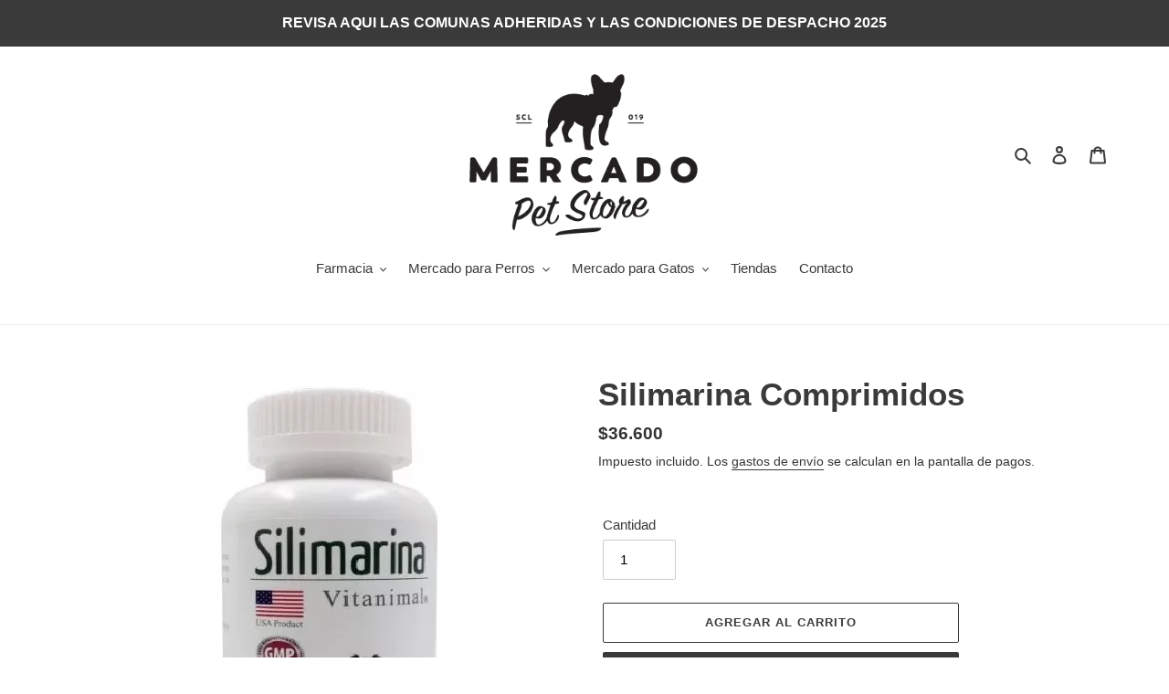

--- FILE ---
content_type: text/html; charset=utf-8
request_url: https://mercadopet.cl/products/silimarina-comprimidos
body_size: 25129
content:
<!doctype html>
<html class="no-js" lang="es">
<head>
  <meta charset="utf-8">
  <meta http-equiv="X-UA-Compatible" content="IE=edge,chrome=1">
  <meta name="viewport" content="width=device-width,initial-scale=1">
  <meta name="theme-color" content="#3a3a3a">

  <link rel="preconnect" href="https://cdn.shopify.com" crossorigin>
  <link rel="preconnect" href="https://fonts.shopifycdn.com" crossorigin>
  <link rel="preconnect" href="https://monorail-edge.shopifysvc.com"><link rel="preload" href="//mercadopet.cl/cdn/shop/t/1/assets/theme.css?v=136619971045174987231612972763" as="style">
  <link rel="preload" as="font" href="" type="font/woff2" crossorigin>
  <link rel="preload" as="font" href="" type="font/woff2" crossorigin>
  <link rel="preload" as="font" href="" type="font/woff2" crossorigin>
  <link rel="preload" href="//mercadopet.cl/cdn/shop/t/1/assets/theme.js?v=20177681164921879581617036337" as="script">
  <link rel="preload" href="//mercadopet.cl/cdn/shop/t/1/assets/lazysizes.js?v=63098554868324070131612972762" as="script"><link rel="canonical" href="https://mercadopet.cl/products/silimarina-comprimidos"><title>Silimarina Comprimidos
&ndash; MercadoPet Store</title><meta name="description" content="Acción Terapéutica: Protector Hepático. Composición: Cada comprimido contiene Concentrado de Silymarina (Silybum marianum) (80% Sylimarina): 120 mg, excipientes c.s.p. 1 comprimido. Indicaciones: La Silimarina es un suplemento nutricional 100% natural que contiene como ingrediente principal el concentrado de la planta "><!-- /snippets/social-meta-tags.liquid -->


<meta property="og:site_name" content="MercadoPet Store">
<meta property="og:url" content="https://mercadopet.cl/products/silimarina-comprimidos">
<meta property="og:title" content="Silimarina Comprimidos">
<meta property="og:type" content="product">
<meta property="og:description" content="Acción Terapéutica: Protector Hepático. Composición: Cada comprimido contiene Concentrado de Silymarina (Silybum marianum) (80% Sylimarina): 120 mg, excipientes c.s.p. 1 comprimido. Indicaciones: La Silimarina es un suplemento nutricional 100% natural que contiene como ingrediente principal el concentrado de la planta "><meta property="og:image" content="http://mercadopet.cl/cdn/shop/files/silimavet.webp?v=1719941781">
  <meta property="og:image:secure_url" content="https://mercadopet.cl/cdn/shop/files/silimavet.webp?v=1719941781">
  <meta property="og:image:width" content="259">
  <meta property="og:image:height" content="500">
  <meta property="og:price:amount" content="36,600">
  <meta property="og:price:currency" content="CLP">



<meta name="twitter:card" content="summary_large_image">
<meta name="twitter:title" content="Silimarina Comprimidos">
<meta name="twitter:description" content="Acción Terapéutica: Protector Hepático. Composición: Cada comprimido contiene Concentrado de Silymarina (Silybum marianum) (80% Sylimarina): 120 mg, excipientes c.s.p. 1 comprimido. Indicaciones: La Silimarina es un suplemento nutricional 100% natural que contiene como ingrediente principal el concentrado de la planta ">

  
<style data-shopify>
:root {
    --color-text: #3a3a3a;
    --color-text-rgb: 58, 58, 58;
    --color-body-text: #333232;
    --color-sale-text: #EA0606;
    --color-small-button-text-border: #3a3a3a;
    --color-text-field: #ffffff;
    --color-text-field-text: #000000;
    --color-text-field-text-rgb: 0, 0, 0;

    --color-btn-primary: #3a3a3a;
    --color-btn-primary-darker: #212121;
    --color-btn-primary-text: #ffffff;

    --color-blankstate: rgba(51, 50, 50, 0.35);
    --color-blankstate-border: rgba(51, 50, 50, 0.2);
    --color-blankstate-background: rgba(51, 50, 50, 0.1);

    --color-text-focus:#606060;
    --color-overlay-text-focus:#e6e6e6;
    --color-btn-primary-focus:#606060;
    --color-btn-social-focus:#d2d2d2;
    --color-small-button-text-border-focus:#606060;
    --predictive-search-focus:#f2f2f2;

    --color-body: #ffffff;
    --color-bg: #ffffff;
    --color-bg-rgb: 255, 255, 255;
    --color-bg-alt: rgba(51, 50, 50, 0.05);
    --color-bg-currency-selector: rgba(51, 50, 50, 0.2);

    --color-overlay-title-text: #ffffff;
    --color-image-overlay: #685858;
    --color-image-overlay-rgb: 104, 88, 88;--opacity-image-overlay: 0.4;--hover-overlay-opacity: 0.8;

    --color-border: #ebebeb;
    --color-border-form: #cccccc;
    --color-border-form-darker: #b3b3b3;

    --svg-select-icon: url(//mercadopet.cl/cdn/shop/t/1/assets/ico-select.svg?v=29003672709104678581612972780);
    --slick-img-url: url(//mercadopet.cl/cdn/shop/t/1/assets/ajax-loader.gif?v=41356863302472015721612972760);

    --font-weight-body--bold: 700;
    --font-weight-body--bolder: 700;

    --font-stack-header: Helvetica, Arial, sans-serif;
    --font-style-header: normal;
    --font-weight-header: 700;

    --font-stack-body: Helvetica, Arial, sans-serif;
    --font-style-body: normal;
    --font-weight-body: 400;

    --font-size-header: 26;

    --font-size-base: 15;

    --font-h1-desktop: 35;
    --font-h1-mobile: 32;
    --font-h2-desktop: 20;
    --font-h2-mobile: 18;
    --font-h3-mobile: 20;
    --font-h4-desktop: 17;
    --font-h4-mobile: 15;
    --font-h5-desktop: 15;
    --font-h5-mobile: 13;
    --font-h6-desktop: 14;
    --font-h6-mobile: 12;

    --font-mega-title-large-desktop: 65;

    --font-rich-text-large: 17;
    --font-rich-text-small: 13;

    
--color-video-bg: #f2f2f2;

    
    --global-color-image-loader-primary: rgba(58, 58, 58, 0.06);
    --global-color-image-loader-secondary: rgba(58, 58, 58, 0.12);
  }
</style>


  <style>*,::after,::before{box-sizing:border-box}body{margin:0}body,html{background-color:var(--color-body)}body,button{font-size:calc(var(--font-size-base) * 1px);font-family:var(--font-stack-body);font-style:var(--font-style-body);font-weight:var(--font-weight-body);color:var(--color-text);line-height:1.5}body,button{-webkit-font-smoothing:antialiased;-webkit-text-size-adjust:100%}.border-bottom{border-bottom:1px solid var(--color-border)}.btn--link{background-color:transparent;border:0;margin:0;color:var(--color-text);text-align:left}.text-right{text-align:right}.icon{display:inline-block;width:20px;height:20px;vertical-align:middle;fill:currentColor}.icon__fallback-text,.visually-hidden{position:absolute!important;overflow:hidden;clip:rect(0 0 0 0);height:1px;width:1px;margin:-1px;padding:0;border:0}svg.icon:not(.icon--full-color) circle,svg.icon:not(.icon--full-color) ellipse,svg.icon:not(.icon--full-color) g,svg.icon:not(.icon--full-color) line,svg.icon:not(.icon--full-color) path,svg.icon:not(.icon--full-color) polygon,svg.icon:not(.icon--full-color) polyline,svg.icon:not(.icon--full-color) rect,symbol.icon:not(.icon--full-color) circle,symbol.icon:not(.icon--full-color) ellipse,symbol.icon:not(.icon--full-color) g,symbol.icon:not(.icon--full-color) line,symbol.icon:not(.icon--full-color) path,symbol.icon:not(.icon--full-color) polygon,symbol.icon:not(.icon--full-color) polyline,symbol.icon:not(.icon--full-color) rect{fill:inherit;stroke:inherit}li{list-style:none}.list--inline{padding:0;margin:0}.list--inline>li{display:inline-block;margin-bottom:0;vertical-align:middle}a{color:var(--color-text);text-decoration:none}.h1,.h2,h1,h2{margin:0 0 17.5px;font-family:var(--font-stack-header);font-style:var(--font-style-header);font-weight:var(--font-weight-header);line-height:1.2;overflow-wrap:break-word;word-wrap:break-word}.h1 a,.h2 a,h1 a,h2 a{color:inherit;text-decoration:none;font-weight:inherit}.h1,h1{font-size:calc(((var(--font-h1-desktop))/ (var(--font-size-base))) * 1em);text-transform:none;letter-spacing:0}@media only screen and (max-width:749px){.h1,h1{font-size:calc(((var(--font-h1-mobile))/ (var(--font-size-base))) * 1em)}}.h2,h2{font-size:calc(((var(--font-h2-desktop))/ (var(--font-size-base))) * 1em);text-transform:uppercase;letter-spacing:.1em}@media only screen and (max-width:749px){.h2,h2{font-size:calc(((var(--font-h2-mobile))/ (var(--font-size-base))) * 1em)}}p{color:var(--color-body-text);margin:0 0 19.44444px}@media only screen and (max-width:749px){p{font-size:calc(((var(--font-size-base) - 1)/ (var(--font-size-base))) * 1em)}}p:last-child{margin-bottom:0}@media only screen and (max-width:749px){.small--hide{display:none!important}}.grid{list-style:none;margin:0;padding:0;margin-left:-30px}.grid::after{content:'';display:table;clear:both}@media only screen and (max-width:749px){.grid{margin-left:-22px}}.grid::after{content:'';display:table;clear:both}.grid--no-gutters{margin-left:0}.grid--no-gutters .grid__item{padding-left:0}.grid--table{display:table;table-layout:fixed;width:100%}.grid--table>.grid__item{float:none;display:table-cell;vertical-align:middle}.grid__item{float:left;padding-left:30px;width:100%}@media only screen and (max-width:749px){.grid__item{padding-left:22px}}.grid__item[class*="--push"]{position:relative}@media only screen and (min-width:750px){.medium-up--one-quarter{width:25%}.medium-up--push-one-third{width:33.33%}.medium-up--one-half{width:50%}.medium-up--push-one-third{left:33.33%;position:relative}}.site-header{position:relative;background-color:var(--color-body)}@media only screen and (max-width:749px){.site-header{border-bottom:1px solid var(--color-border)}}@media only screen and (min-width:750px){.site-header{padding:0 55px}.site-header.logo--center{padding-top:30px}}.site-header__logo{margin:15px 0}.logo-align--center .site-header__logo{text-align:center;margin:0 auto}@media only screen and (max-width:749px){.logo-align--center .site-header__logo{text-align:left;margin:15px 0}}@media only screen and (max-width:749px){.site-header__logo{padding-left:22px;text-align:left}.site-header__logo img{margin:0}}.site-header__logo-link{display:inline-block;word-break:break-word}@media only screen and (min-width:750px){.logo-align--center .site-header__logo-link{margin:0 auto}}.site-header__logo-image{display:block}@media only screen and (min-width:750px){.site-header__logo-image{margin:0 auto}}.site-header__logo-image img{width:100%}.site-header__logo-image--centered img{margin:0 auto}.site-header__logo img{display:block}.site-header__icons{position:relative;white-space:nowrap}@media only screen and (max-width:749px){.site-header__icons{width:auto;padding-right:13px}.site-header__icons .btn--link,.site-header__icons .site-header__cart{font-size:calc(((var(--font-size-base))/ (var(--font-size-base))) * 1em)}}.site-header__icons-wrapper{position:relative;display:-webkit-flex;display:-ms-flexbox;display:flex;width:100%;-ms-flex-align:center;-webkit-align-items:center;-moz-align-items:center;-ms-align-items:center;-o-align-items:center;align-items:center;-webkit-justify-content:flex-end;-ms-justify-content:flex-end;justify-content:flex-end}.site-header__account,.site-header__cart,.site-header__search{position:relative}.site-header__search.site-header__icon{display:none}@media only screen and (min-width:1400px){.site-header__search.site-header__icon{display:block}}.site-header__search-toggle{display:block}@media only screen and (min-width:750px){.site-header__account,.site-header__cart{padding:10px 11px}}.site-header__cart-title,.site-header__search-title{position:absolute!important;overflow:hidden;clip:rect(0 0 0 0);height:1px;width:1px;margin:-1px;padding:0;border:0;display:block;vertical-align:middle}.site-header__cart-title{margin-right:3px}.site-header__cart-count{display:flex;align-items:center;justify-content:center;position:absolute;right:.4rem;top:.2rem;font-weight:700;background-color:var(--color-btn-primary);color:var(--color-btn-primary-text);border-radius:50%;min-width:1em;height:1em}.site-header__cart-count span{font-family:HelveticaNeue,"Helvetica Neue",Helvetica,Arial,sans-serif;font-size:calc(11em / 16);line-height:1}@media only screen and (max-width:749px){.site-header__cart-count{top:calc(7em / 16);right:0;border-radius:50%;min-width:calc(19em / 16);height:calc(19em / 16)}}@media only screen and (max-width:749px){.site-header__cart-count span{padding:.25em calc(6em / 16);font-size:12px}}.site-header__menu{display:none}@media only screen and (max-width:749px){.site-header__icon{display:inline-block;vertical-align:middle;padding:10px 11px;margin:0}}@media only screen and (min-width:750px){.site-header__icon .icon-search{margin-right:3px}}.announcement-bar{z-index:10;position:relative;text-align:center;border-bottom:1px solid transparent;padding:2px}.announcement-bar__link{display:block}.announcement-bar__message{display:block;padding:11px 22px;font-size:calc(((16)/ (var(--font-size-base))) * 1em);font-weight:var(--font-weight-header)}@media only screen and (min-width:750px){.announcement-bar__message{padding-left:55px;padding-right:55px}}.site-nav{position:relative;padding:0;text-align:center;margin:25px 0}.site-nav a{padding:3px 10px}.site-nav__link{display:block;white-space:nowrap}.site-nav--centered .site-nav__link{padding-top:0}.site-nav__link .icon-chevron-down{width:calc(8em / 16);height:calc(8em / 16);margin-left:.5rem}.site-nav__label{border-bottom:1px solid transparent}.site-nav__link--active .site-nav__label{border-bottom-color:var(--color-text)}.site-nav__link--button{border:none;background-color:transparent;padding:3px 10px}.site-header__mobile-nav{z-index:11;position:relative;background-color:var(--color-body)}@media only screen and (max-width:749px){.site-header__mobile-nav{display:-webkit-flex;display:-ms-flexbox;display:flex;width:100%;-ms-flex-align:center;-webkit-align-items:center;-moz-align-items:center;-ms-align-items:center;-o-align-items:center;align-items:center}}.mobile-nav--open .icon-close{display:none}.main-content{opacity:0}.main-content .shopify-section{display:none}.main-content .shopify-section:first-child{display:inherit}.critical-hidden{display:none}</style>

  <script>
    window.performance.mark('debut:theme_stylesheet_loaded.start');

    function onLoadStylesheet() {
      performance.mark('debut:theme_stylesheet_loaded.end');
      performance.measure('debut:theme_stylesheet_loaded', 'debut:theme_stylesheet_loaded.start', 'debut:theme_stylesheet_loaded.end');

      var url = "//mercadopet.cl/cdn/shop/t/1/assets/theme.css?v=136619971045174987231612972763";
      var link = document.querySelector('link[href="' + url + '"]');
      link.loaded = true;
      link.dispatchEvent(new Event('load'));
    }
  </script>

  <link rel="stylesheet" href="//mercadopet.cl/cdn/shop/t/1/assets/theme.css?v=136619971045174987231612972763" type="text/css" media="print" onload="this.media='all';onLoadStylesheet()">

  <style>
    
    
    
    
    
    
  </style>

  <script>
    var theme = {
      breakpoints: {
        medium: 750,
        large: 990,
        widescreen: 1400
      },
      strings: {
        addToCart: "Agregar al carrito",
        soldOut: "Agotado",
        unavailable: "No disponible",
        regularPrice: "Precio habitual",
        salePrice: "Precio de venta",
        sale: "Oferta",
        fromLowestPrice: "de [price]",
        vendor: "Proveedor",
        showMore: "Ver más",
        showLess: "Mostrar menos",
        searchFor: "Buscar",
        addressError: "No se puede encontrar esa dirección",
        addressNoResults: "No results for that address",
        addressQueryLimit: "Se ha excedido el límite de uso de la API de Google . Considere la posibilidad de actualizar a un \u003ca href=\"https:\/\/developers.google.com\/maps\/premium\/usage-limits\"\u003ePlan Premium\u003c\/a\u003e.",
        authError: "Hubo un problema de autenticación con su cuenta de Google Maps.",
        newWindow: "Abre en una nueva ventana.",
        external: "Abre sitio externo.",
        newWindowExternal: "Abre sitio externo externo en una nueva ventana.",
        removeLabel: "Eliminar [product]",
        update: "Actualizar carrito",
        quantity: "Cantidad",
        discountedTotal: "Descuento total",
        regularTotal: "Precio regular total",
        priceColumn: "Ver la columna de Precio para detalles del descuento.",
        quantityMinimumMessage: "La cantidad debe ser 1 o más",
        cartError: "Se ha producido un error al actualizar tu carrito. Vuelve a intentarlo.",
        removedItemMessage: "Eliminó \u003cspan class=\"cart__removed-product-details\"\u003e([quantity]) [link]\u003c\/span\u003e de tu carrito.",
        unitPrice: "Precio unitario",
        unitPriceSeparator: "por",
        oneCartCount: "1 artículo",
        otherCartCount: "[count] artículos",
        quantityLabel: "Cantidad: [count]",
        products: "Productos",
        loading: "Cargando",
        number_of_results: "[result_number] de [results_count]",
        number_of_results_found: "[results_count] resultados encontrados",
        one_result_found: "1 resultado encontrado"
      },
      moneyFormat: "${{amount_no_decimals}}",
      moneyFormatWithCurrency: "${{amount_no_decimals}} CLP",
      settings: {
        predictiveSearchEnabled: true,
        predictiveSearchShowPrice: false,
        predictiveSearchShowVendor: false
      },
      stylesheet: "//mercadopet.cl/cdn/shop/t/1/assets/theme.css?v=136619971045174987231612972763"
    }

    document.documentElement.className = document.documentElement.className.replace('no-js', 'js');
  </script><script src="//mercadopet.cl/cdn/shop/t/1/assets/theme.js?v=20177681164921879581617036337" defer="defer"></script>
  <script src="//mercadopet.cl/cdn/shop/t/1/assets/lazysizes.js?v=63098554868324070131612972762" async="async"></script>

  <script type="text/javascript">
    if (window.MSInputMethodContext && document.documentMode) {
      var scripts = document.getElementsByTagName('script')[0];
      var polyfill = document.createElement("script");
      polyfill.defer = true;
      polyfill.src = "//mercadopet.cl/cdn/shop/t/1/assets/ie11CustomProperties.min.js?v=146208399201472936201612972762";

      scripts.parentNode.insertBefore(polyfill, scripts);
    }
  </script>

  <script>window.performance && window.performance.mark && window.performance.mark('shopify.content_for_header.start');</script><meta name="facebook-domain-verification" content="z8u3nw7s62mq272y2j4l5xr5onekv7">
<meta name="facebook-domain-verification" content="ht1d9m372sm6lbdpbp3kvjvmztn4sa">
<meta name="google-site-verification" content="xSkHCS0RBuV0WQgxQxijPO3TiHuQTPxDByaoZ0DrRBA">
<meta id="shopify-digital-wallet" name="shopify-digital-wallet" content="/50619875538/digital_wallets/dialog">
<link rel="alternate" type="application/json+oembed" href="https://mercadopet.cl/products/silimarina-comprimidos.oembed">
<script async="async" src="/checkouts/internal/preloads.js?locale=es-CL"></script>
<script id="shopify-features" type="application/json">{"accessToken":"11f23c6a10704177e665f541c2348f83","betas":["rich-media-storefront-analytics"],"domain":"mercadopet.cl","predictiveSearch":true,"shopId":50619875538,"locale":"es"}</script>
<script>var Shopify = Shopify || {};
Shopify.shop = "mercado-pet-chile.myshopify.com";
Shopify.locale = "es";
Shopify.currency = {"active":"CLP","rate":"1.0"};
Shopify.country = "CL";
Shopify.theme = {"name":"Debut","id":114859311314,"schema_name":"Debut","schema_version":"17.12.1","theme_store_id":796,"role":"main"};
Shopify.theme.handle = "null";
Shopify.theme.style = {"id":null,"handle":null};
Shopify.cdnHost = "mercadopet.cl/cdn";
Shopify.routes = Shopify.routes || {};
Shopify.routes.root = "/";</script>
<script type="module">!function(o){(o.Shopify=o.Shopify||{}).modules=!0}(window);</script>
<script>!function(o){function n(){var o=[];function n(){o.push(Array.prototype.slice.apply(arguments))}return n.q=o,n}var t=o.Shopify=o.Shopify||{};t.loadFeatures=n(),t.autoloadFeatures=n()}(window);</script>
<script id="shop-js-analytics" type="application/json">{"pageType":"product"}</script>
<script defer="defer" async type="module" src="//mercadopet.cl/cdn/shopifycloud/shop-js/modules/v2/client.init-shop-cart-sync_CvZOh8Af.es.esm.js"></script>
<script defer="defer" async type="module" src="//mercadopet.cl/cdn/shopifycloud/shop-js/modules/v2/chunk.common_3Rxs6Qxh.esm.js"></script>
<script type="module">
  await import("//mercadopet.cl/cdn/shopifycloud/shop-js/modules/v2/client.init-shop-cart-sync_CvZOh8Af.es.esm.js");
await import("//mercadopet.cl/cdn/shopifycloud/shop-js/modules/v2/chunk.common_3Rxs6Qxh.esm.js");

  window.Shopify.SignInWithShop?.initShopCartSync?.({"fedCMEnabled":true,"windoidEnabled":true});

</script>
<script>(function() {
  var isLoaded = false;
  function asyncLoad() {
    if (isLoaded) return;
    isLoaded = true;
    var urls = ["https:\/\/loox.io\/widget\/VJZ-zKORlq\/loox.1613072880641.js?shop=mercado-pet-chile.myshopify.com","https:\/\/chimpstatic.com\/mcjs-connected\/js\/users\/26e646649d139908c151f2047\/b6b543b0b7ba2e10a60061a31.js?shop=mercado-pet-chile.myshopify.com","https:\/\/instafeed.nfcube.com\/cdn\/1308421db2ffdeae3faa2056e8767b85.js?shop=mercado-pet-chile.myshopify.com"];
    for (var i = 0; i < urls.length; i++) {
      var s = document.createElement('script');
      s.type = 'text/javascript';
      s.async = true;
      s.src = urls[i];
      var x = document.getElementsByTagName('script')[0];
      x.parentNode.insertBefore(s, x);
    }
  };
  if(window.attachEvent) {
    window.attachEvent('onload', asyncLoad);
  } else {
    window.addEventListener('load', asyncLoad, false);
  }
})();</script>
<script id="__st">var __st={"a":50619875538,"offset":-10800,"reqid":"93e0f04e-d67f-4d00-907c-97b4cd829c58-1768810500","pageurl":"mercadopet.cl\/products\/silimarina-comprimidos","u":"c82778ffda72","p":"product","rtyp":"product","rid":6903219257552};</script>
<script>window.ShopifyPaypalV4VisibilityTracking = true;</script>
<script id="captcha-bootstrap">!function(){'use strict';const t='contact',e='account',n='new_comment',o=[[t,t],['blogs',n],['comments',n],[t,'customer']],c=[[e,'customer_login'],[e,'guest_login'],[e,'recover_customer_password'],[e,'create_customer']],r=t=>t.map((([t,e])=>`form[action*='/${t}']:not([data-nocaptcha='true']) input[name='form_type'][value='${e}']`)).join(','),a=t=>()=>t?[...document.querySelectorAll(t)].map((t=>t.form)):[];function s(){const t=[...o],e=r(t);return a(e)}const i='password',u='form_key',d=['recaptcha-v3-token','g-recaptcha-response','h-captcha-response',i],f=()=>{try{return window.sessionStorage}catch{return}},m='__shopify_v',_=t=>t.elements[u];function p(t,e,n=!1){try{const o=window.sessionStorage,c=JSON.parse(o.getItem(e)),{data:r}=function(t){const{data:e,action:n}=t;return t[m]||n?{data:e,action:n}:{data:t,action:n}}(c);for(const[e,n]of Object.entries(r))t.elements[e]&&(t.elements[e].value=n);n&&o.removeItem(e)}catch(o){console.error('form repopulation failed',{error:o})}}const l='form_type',E='cptcha';function T(t){t.dataset[E]=!0}const w=window,h=w.document,L='Shopify',v='ce_forms',y='captcha';let A=!1;((t,e)=>{const n=(g='f06e6c50-85a8-45c8-87d0-21a2b65856fe',I='https://cdn.shopify.com/shopifycloud/storefront-forms-hcaptcha/ce_storefront_forms_captcha_hcaptcha.v1.5.2.iife.js',D={infoText:'Protegido por hCaptcha',privacyText:'Privacidad',termsText:'Términos'},(t,e,n)=>{const o=w[L][v],c=o.bindForm;if(c)return c(t,g,e,D).then(n);var r;o.q.push([[t,g,e,D],n]),r=I,A||(h.body.append(Object.assign(h.createElement('script'),{id:'captcha-provider',async:!0,src:r})),A=!0)});var g,I,D;w[L]=w[L]||{},w[L][v]=w[L][v]||{},w[L][v].q=[],w[L][y]=w[L][y]||{},w[L][y].protect=function(t,e){n(t,void 0,e),T(t)},Object.freeze(w[L][y]),function(t,e,n,w,h,L){const[v,y,A,g]=function(t,e,n){const i=e?o:[],u=t?c:[],d=[...i,...u],f=r(d),m=r(i),_=r(d.filter((([t,e])=>n.includes(e))));return[a(f),a(m),a(_),s()]}(w,h,L),I=t=>{const e=t.target;return e instanceof HTMLFormElement?e:e&&e.form},D=t=>v().includes(t);t.addEventListener('submit',(t=>{const e=I(t);if(!e)return;const n=D(e)&&!e.dataset.hcaptchaBound&&!e.dataset.recaptchaBound,o=_(e),c=g().includes(e)&&(!o||!o.value);(n||c)&&t.preventDefault(),c&&!n&&(function(t){try{if(!f())return;!function(t){const e=f();if(!e)return;const n=_(t);if(!n)return;const o=n.value;o&&e.removeItem(o)}(t);const e=Array.from(Array(32),(()=>Math.random().toString(36)[2])).join('');!function(t,e){_(t)||t.append(Object.assign(document.createElement('input'),{type:'hidden',name:u})),t.elements[u].value=e}(t,e),function(t,e){const n=f();if(!n)return;const o=[...t.querySelectorAll(`input[type='${i}']`)].map((({name:t})=>t)),c=[...d,...o],r={};for(const[a,s]of new FormData(t).entries())c.includes(a)||(r[a]=s);n.setItem(e,JSON.stringify({[m]:1,action:t.action,data:r}))}(t,e)}catch(e){console.error('failed to persist form',e)}}(e),e.submit())}));const S=(t,e)=>{t&&!t.dataset[E]&&(n(t,e.some((e=>e===t))),T(t))};for(const o of['focusin','change'])t.addEventListener(o,(t=>{const e=I(t);D(e)&&S(e,y())}));const B=e.get('form_key'),M=e.get(l),P=B&&M;t.addEventListener('DOMContentLoaded',(()=>{const t=y();if(P)for(const e of t)e.elements[l].value===M&&p(e,B);[...new Set([...A(),...v().filter((t=>'true'===t.dataset.shopifyCaptcha))])].forEach((e=>S(e,t)))}))}(h,new URLSearchParams(w.location.search),n,t,e,['guest_login'])})(!0,!0)}();</script>
<script integrity="sha256-4kQ18oKyAcykRKYeNunJcIwy7WH5gtpwJnB7kiuLZ1E=" data-source-attribution="shopify.loadfeatures" defer="defer" src="//mercadopet.cl/cdn/shopifycloud/storefront/assets/storefront/load_feature-a0a9edcb.js" crossorigin="anonymous"></script>
<script data-source-attribution="shopify.dynamic_checkout.dynamic.init">var Shopify=Shopify||{};Shopify.PaymentButton=Shopify.PaymentButton||{isStorefrontPortableWallets:!0,init:function(){window.Shopify.PaymentButton.init=function(){};var t=document.createElement("script");t.src="https://mercadopet.cl/cdn/shopifycloud/portable-wallets/latest/portable-wallets.es.js",t.type="module",document.head.appendChild(t)}};
</script>
<script data-source-attribution="shopify.dynamic_checkout.buyer_consent">
  function portableWalletsHideBuyerConsent(e){var t=document.getElementById("shopify-buyer-consent"),n=document.getElementById("shopify-subscription-policy-button");t&&n&&(t.classList.add("hidden"),t.setAttribute("aria-hidden","true"),n.removeEventListener("click",e))}function portableWalletsShowBuyerConsent(e){var t=document.getElementById("shopify-buyer-consent"),n=document.getElementById("shopify-subscription-policy-button");t&&n&&(t.classList.remove("hidden"),t.removeAttribute("aria-hidden"),n.addEventListener("click",e))}window.Shopify?.PaymentButton&&(window.Shopify.PaymentButton.hideBuyerConsent=portableWalletsHideBuyerConsent,window.Shopify.PaymentButton.showBuyerConsent=portableWalletsShowBuyerConsent);
</script>
<script>
  function portableWalletsCleanup(e){e&&e.src&&console.error("Failed to load portable wallets script "+e.src);var t=document.querySelectorAll("shopify-accelerated-checkout .shopify-payment-button__skeleton, shopify-accelerated-checkout-cart .wallet-cart-button__skeleton"),e=document.getElementById("shopify-buyer-consent");for(let e=0;e<t.length;e++)t[e].remove();e&&e.remove()}function portableWalletsNotLoadedAsModule(e){e instanceof ErrorEvent&&"string"==typeof e.message&&e.message.includes("import.meta")&&"string"==typeof e.filename&&e.filename.includes("portable-wallets")&&(window.removeEventListener("error",portableWalletsNotLoadedAsModule),window.Shopify.PaymentButton.failedToLoad=e,"loading"===document.readyState?document.addEventListener("DOMContentLoaded",window.Shopify.PaymentButton.init):window.Shopify.PaymentButton.init())}window.addEventListener("error",portableWalletsNotLoadedAsModule);
</script>

<script type="module" src="https://mercadopet.cl/cdn/shopifycloud/portable-wallets/latest/portable-wallets.es.js" onError="portableWalletsCleanup(this)" crossorigin="anonymous"></script>
<script nomodule>
  document.addEventListener("DOMContentLoaded", portableWalletsCleanup);
</script>

<link id="shopify-accelerated-checkout-styles" rel="stylesheet" media="screen" href="https://mercadopet.cl/cdn/shopifycloud/portable-wallets/latest/accelerated-checkout-backwards-compat.css" crossorigin="anonymous">
<style id="shopify-accelerated-checkout-cart">
        #shopify-buyer-consent {
  margin-top: 1em;
  display: inline-block;
  width: 100%;
}

#shopify-buyer-consent.hidden {
  display: none;
}

#shopify-subscription-policy-button {
  background: none;
  border: none;
  padding: 0;
  text-decoration: underline;
  font-size: inherit;
  cursor: pointer;
}

#shopify-subscription-policy-button::before {
  box-shadow: none;
}

      </style>

<script>window.performance && window.performance.mark && window.performance.mark('shopify.content_for_header.end');</script>

	<script>var loox_global_hash = '1622037968352';</script><script>var loox_widgeton_caret = {"visible":true};</script><style>.loox-reviews-default { max-width: 1200px; margin: 0 auto; }.loox-rating .loox-icon.loox-caret { color:#333; cursor: pointer; }</style>
<link href="https://monorail-edge.shopifysvc.com" rel="dns-prefetch">
<script>(function(){if ("sendBeacon" in navigator && "performance" in window) {try {var session_token_from_headers = performance.getEntriesByType('navigation')[0].serverTiming.find(x => x.name == '_s').description;} catch {var session_token_from_headers = undefined;}var session_cookie_matches = document.cookie.match(/_shopify_s=([^;]*)/);var session_token_from_cookie = session_cookie_matches && session_cookie_matches.length === 2 ? session_cookie_matches[1] : "";var session_token = session_token_from_headers || session_token_from_cookie || "";function handle_abandonment_event(e) {var entries = performance.getEntries().filter(function(entry) {return /monorail-edge.shopifysvc.com/.test(entry.name);});if (!window.abandonment_tracked && entries.length === 0) {window.abandonment_tracked = true;var currentMs = Date.now();var navigation_start = performance.timing.navigationStart;var payload = {shop_id: 50619875538,url: window.location.href,navigation_start,duration: currentMs - navigation_start,session_token,page_type: "product"};window.navigator.sendBeacon("https://monorail-edge.shopifysvc.com/v1/produce", JSON.stringify({schema_id: "online_store_buyer_site_abandonment/1.1",payload: payload,metadata: {event_created_at_ms: currentMs,event_sent_at_ms: currentMs}}));}}window.addEventListener('pagehide', handle_abandonment_event);}}());</script>
<script id="web-pixels-manager-setup">(function e(e,d,r,n,o){if(void 0===o&&(o={}),!Boolean(null===(a=null===(i=window.Shopify)||void 0===i?void 0:i.analytics)||void 0===a?void 0:a.replayQueue)){var i,a;window.Shopify=window.Shopify||{};var t=window.Shopify;t.analytics=t.analytics||{};var s=t.analytics;s.replayQueue=[],s.publish=function(e,d,r){return s.replayQueue.push([e,d,r]),!0};try{self.performance.mark("wpm:start")}catch(e){}var l=function(){var e={modern:/Edge?\/(1{2}[4-9]|1[2-9]\d|[2-9]\d{2}|\d{4,})\.\d+(\.\d+|)|Firefox\/(1{2}[4-9]|1[2-9]\d|[2-9]\d{2}|\d{4,})\.\d+(\.\d+|)|Chrom(ium|e)\/(9{2}|\d{3,})\.\d+(\.\d+|)|(Maci|X1{2}).+ Version\/(15\.\d+|(1[6-9]|[2-9]\d|\d{3,})\.\d+)([,.]\d+|)( \(\w+\)|)( Mobile\/\w+|) Safari\/|Chrome.+OPR\/(9{2}|\d{3,})\.\d+\.\d+|(CPU[ +]OS|iPhone[ +]OS|CPU[ +]iPhone|CPU IPhone OS|CPU iPad OS)[ +]+(15[._]\d+|(1[6-9]|[2-9]\d|\d{3,})[._]\d+)([._]\d+|)|Android:?[ /-](13[3-9]|1[4-9]\d|[2-9]\d{2}|\d{4,})(\.\d+|)(\.\d+|)|Android.+Firefox\/(13[5-9]|1[4-9]\d|[2-9]\d{2}|\d{4,})\.\d+(\.\d+|)|Android.+Chrom(ium|e)\/(13[3-9]|1[4-9]\d|[2-9]\d{2}|\d{4,})\.\d+(\.\d+|)|SamsungBrowser\/([2-9]\d|\d{3,})\.\d+/,legacy:/Edge?\/(1[6-9]|[2-9]\d|\d{3,})\.\d+(\.\d+|)|Firefox\/(5[4-9]|[6-9]\d|\d{3,})\.\d+(\.\d+|)|Chrom(ium|e)\/(5[1-9]|[6-9]\d|\d{3,})\.\d+(\.\d+|)([\d.]+$|.*Safari\/(?![\d.]+ Edge\/[\d.]+$))|(Maci|X1{2}).+ Version\/(10\.\d+|(1[1-9]|[2-9]\d|\d{3,})\.\d+)([,.]\d+|)( \(\w+\)|)( Mobile\/\w+|) Safari\/|Chrome.+OPR\/(3[89]|[4-9]\d|\d{3,})\.\d+\.\d+|(CPU[ +]OS|iPhone[ +]OS|CPU[ +]iPhone|CPU IPhone OS|CPU iPad OS)[ +]+(10[._]\d+|(1[1-9]|[2-9]\d|\d{3,})[._]\d+)([._]\d+|)|Android:?[ /-](13[3-9]|1[4-9]\d|[2-9]\d{2}|\d{4,})(\.\d+|)(\.\d+|)|Mobile Safari.+OPR\/([89]\d|\d{3,})\.\d+\.\d+|Android.+Firefox\/(13[5-9]|1[4-9]\d|[2-9]\d{2}|\d{4,})\.\d+(\.\d+|)|Android.+Chrom(ium|e)\/(13[3-9]|1[4-9]\d|[2-9]\d{2}|\d{4,})\.\d+(\.\d+|)|Android.+(UC? ?Browser|UCWEB|U3)[ /]?(15\.([5-9]|\d{2,})|(1[6-9]|[2-9]\d|\d{3,})\.\d+)\.\d+|SamsungBrowser\/(5\.\d+|([6-9]|\d{2,})\.\d+)|Android.+MQ{2}Browser\/(14(\.(9|\d{2,})|)|(1[5-9]|[2-9]\d|\d{3,})(\.\d+|))(\.\d+|)|K[Aa][Ii]OS\/(3\.\d+|([4-9]|\d{2,})\.\d+)(\.\d+|)/},d=e.modern,r=e.legacy,n=navigator.userAgent;return n.match(d)?"modern":n.match(r)?"legacy":"unknown"}(),u="modern"===l?"modern":"legacy",c=(null!=n?n:{modern:"",legacy:""})[u],f=function(e){return[e.baseUrl,"/wpm","/b",e.hashVersion,"modern"===e.buildTarget?"m":"l",".js"].join("")}({baseUrl:d,hashVersion:r,buildTarget:u}),m=function(e){var d=e.version,r=e.bundleTarget,n=e.surface,o=e.pageUrl,i=e.monorailEndpoint;return{emit:function(e){var a=e.status,t=e.errorMsg,s=(new Date).getTime(),l=JSON.stringify({metadata:{event_sent_at_ms:s},events:[{schema_id:"web_pixels_manager_load/3.1",payload:{version:d,bundle_target:r,page_url:o,status:a,surface:n,error_msg:t},metadata:{event_created_at_ms:s}}]});if(!i)return console&&console.warn&&console.warn("[Web Pixels Manager] No Monorail endpoint provided, skipping logging."),!1;try{return self.navigator.sendBeacon.bind(self.navigator)(i,l)}catch(e){}var u=new XMLHttpRequest;try{return u.open("POST",i,!0),u.setRequestHeader("Content-Type","text/plain"),u.send(l),!0}catch(e){return console&&console.warn&&console.warn("[Web Pixels Manager] Got an unhandled error while logging to Monorail."),!1}}}}({version:r,bundleTarget:l,surface:e.surface,pageUrl:self.location.href,monorailEndpoint:e.monorailEndpoint});try{o.browserTarget=l,function(e){var d=e.src,r=e.async,n=void 0===r||r,o=e.onload,i=e.onerror,a=e.sri,t=e.scriptDataAttributes,s=void 0===t?{}:t,l=document.createElement("script"),u=document.querySelector("head"),c=document.querySelector("body");if(l.async=n,l.src=d,a&&(l.integrity=a,l.crossOrigin="anonymous"),s)for(var f in s)if(Object.prototype.hasOwnProperty.call(s,f))try{l.dataset[f]=s[f]}catch(e){}if(o&&l.addEventListener("load",o),i&&l.addEventListener("error",i),u)u.appendChild(l);else{if(!c)throw new Error("Did not find a head or body element to append the script");c.appendChild(l)}}({src:f,async:!0,onload:function(){if(!function(){var e,d;return Boolean(null===(d=null===(e=window.Shopify)||void 0===e?void 0:e.analytics)||void 0===d?void 0:d.initialized)}()){var d=window.webPixelsManager.init(e)||void 0;if(d){var r=window.Shopify.analytics;r.replayQueue.forEach((function(e){var r=e[0],n=e[1],o=e[2];d.publishCustomEvent(r,n,o)})),r.replayQueue=[],r.publish=d.publishCustomEvent,r.visitor=d.visitor,r.initialized=!0}}},onerror:function(){return m.emit({status:"failed",errorMsg:"".concat(f," has failed to load")})},sri:function(e){var d=/^sha384-[A-Za-z0-9+/=]+$/;return"string"==typeof e&&d.test(e)}(c)?c:"",scriptDataAttributes:o}),m.emit({status:"loading"})}catch(e){m.emit({status:"failed",errorMsg:(null==e?void 0:e.message)||"Unknown error"})}}})({shopId: 50619875538,storefrontBaseUrl: "https://mercadopet.cl",extensionsBaseUrl: "https://extensions.shopifycdn.com/cdn/shopifycloud/web-pixels-manager",monorailEndpoint: "https://monorail-edge.shopifysvc.com/unstable/produce_batch",surface: "storefront-renderer",enabledBetaFlags: ["2dca8a86"],webPixelsConfigList: [{"id":"250282192","configuration":"{\"config\":\"{\\\"pixel_id\\\":\\\"GT-WRG3MSK\\\",\\\"target_country\\\":\\\"CL\\\",\\\"gtag_events\\\":[{\\\"type\\\":\\\"purchase\\\",\\\"action_label\\\":\\\"MC-JG0KN7247B\\\"},{\\\"type\\\":\\\"page_view\\\",\\\"action_label\\\":\\\"MC-JG0KN7247B\\\"},{\\\"type\\\":\\\"view_item\\\",\\\"action_label\\\":\\\"MC-JG0KN7247B\\\"}],\\\"enable_monitoring_mode\\\":false}\"}","eventPayloadVersion":"v1","runtimeContext":"OPEN","scriptVersion":"b2a88bafab3e21179ed38636efcd8a93","type":"APP","apiClientId":1780363,"privacyPurposes":[],"dataSharingAdjustments":{"protectedCustomerApprovalScopes":["read_customer_address","read_customer_email","read_customer_name","read_customer_personal_data","read_customer_phone"]}},{"id":"56361168","configuration":"{\"pixel_id\":\"942540163214159\",\"pixel_type\":\"facebook_pixel\",\"metaapp_system_user_token\":\"-\"}","eventPayloadVersion":"v1","runtimeContext":"OPEN","scriptVersion":"ca16bc87fe92b6042fbaa3acc2fbdaa6","type":"APP","apiClientId":2329312,"privacyPurposes":["ANALYTICS","MARKETING","SALE_OF_DATA"],"dataSharingAdjustments":{"protectedCustomerApprovalScopes":["read_customer_address","read_customer_email","read_customer_name","read_customer_personal_data","read_customer_phone"]}},{"id":"shopify-app-pixel","configuration":"{}","eventPayloadVersion":"v1","runtimeContext":"STRICT","scriptVersion":"0450","apiClientId":"shopify-pixel","type":"APP","privacyPurposes":["ANALYTICS","MARKETING"]},{"id":"shopify-custom-pixel","eventPayloadVersion":"v1","runtimeContext":"LAX","scriptVersion":"0450","apiClientId":"shopify-pixel","type":"CUSTOM","privacyPurposes":["ANALYTICS","MARKETING"]}],isMerchantRequest: false,initData: {"shop":{"name":"MercadoPet Store","paymentSettings":{"currencyCode":"CLP"},"myshopifyDomain":"mercado-pet-chile.myshopify.com","countryCode":"CL","storefrontUrl":"https:\/\/mercadopet.cl"},"customer":null,"cart":null,"checkout":null,"productVariants":[{"price":{"amount":36600.0,"currencyCode":"CLP"},"product":{"title":"Silimarina Comprimidos","vendor":"Vitanimal","id":"6903219257552","untranslatedTitle":"Silimarina Comprimidos","url":"\/products\/silimarina-comprimidos","type":"Hepatoprotector"},"id":"40702553850064","image":{"src":"\/\/mercadopet.cl\/cdn\/shop\/files\/silimavet.webp?v=1719941781"},"sku":"","title":"Default Title","untranslatedTitle":"Default Title"}],"purchasingCompany":null},},"https://mercadopet.cl/cdn","fcfee988w5aeb613cpc8e4bc33m6693e112",{"modern":"","legacy":""},{"shopId":"50619875538","storefrontBaseUrl":"https:\/\/mercadopet.cl","extensionBaseUrl":"https:\/\/extensions.shopifycdn.com\/cdn\/shopifycloud\/web-pixels-manager","surface":"storefront-renderer","enabledBetaFlags":"[\"2dca8a86\"]","isMerchantRequest":"false","hashVersion":"fcfee988w5aeb613cpc8e4bc33m6693e112","publish":"custom","events":"[[\"page_viewed\",{}],[\"product_viewed\",{\"productVariant\":{\"price\":{\"amount\":36600.0,\"currencyCode\":\"CLP\"},\"product\":{\"title\":\"Silimarina Comprimidos\",\"vendor\":\"Vitanimal\",\"id\":\"6903219257552\",\"untranslatedTitle\":\"Silimarina Comprimidos\",\"url\":\"\/products\/silimarina-comprimidos\",\"type\":\"Hepatoprotector\"},\"id\":\"40702553850064\",\"image\":{\"src\":\"\/\/mercadopet.cl\/cdn\/shop\/files\/silimavet.webp?v=1719941781\"},\"sku\":\"\",\"title\":\"Default Title\",\"untranslatedTitle\":\"Default Title\"}}]]"});</script><script>
  window.ShopifyAnalytics = window.ShopifyAnalytics || {};
  window.ShopifyAnalytics.meta = window.ShopifyAnalytics.meta || {};
  window.ShopifyAnalytics.meta.currency = 'CLP';
  var meta = {"product":{"id":6903219257552,"gid":"gid:\/\/shopify\/Product\/6903219257552","vendor":"Vitanimal","type":"Hepatoprotector","handle":"silimarina-comprimidos","variants":[{"id":40702553850064,"price":3660000,"name":"Silimarina Comprimidos","public_title":null,"sku":""}],"remote":false},"page":{"pageType":"product","resourceType":"product","resourceId":6903219257552,"requestId":"93e0f04e-d67f-4d00-907c-97b4cd829c58-1768810500"}};
  for (var attr in meta) {
    window.ShopifyAnalytics.meta[attr] = meta[attr];
  }
</script>
<script class="analytics">
  (function () {
    var customDocumentWrite = function(content) {
      var jquery = null;

      if (window.jQuery) {
        jquery = window.jQuery;
      } else if (window.Checkout && window.Checkout.$) {
        jquery = window.Checkout.$;
      }

      if (jquery) {
        jquery('body').append(content);
      }
    };

    var hasLoggedConversion = function(token) {
      if (token) {
        return document.cookie.indexOf('loggedConversion=' + token) !== -1;
      }
      return false;
    }

    var setCookieIfConversion = function(token) {
      if (token) {
        var twoMonthsFromNow = new Date(Date.now());
        twoMonthsFromNow.setMonth(twoMonthsFromNow.getMonth() + 2);

        document.cookie = 'loggedConversion=' + token + '; expires=' + twoMonthsFromNow;
      }
    }

    var trekkie = window.ShopifyAnalytics.lib = window.trekkie = window.trekkie || [];
    if (trekkie.integrations) {
      return;
    }
    trekkie.methods = [
      'identify',
      'page',
      'ready',
      'track',
      'trackForm',
      'trackLink'
    ];
    trekkie.factory = function(method) {
      return function() {
        var args = Array.prototype.slice.call(arguments);
        args.unshift(method);
        trekkie.push(args);
        return trekkie;
      };
    };
    for (var i = 0; i < trekkie.methods.length; i++) {
      var key = trekkie.methods[i];
      trekkie[key] = trekkie.factory(key);
    }
    trekkie.load = function(config) {
      trekkie.config = config || {};
      trekkie.config.initialDocumentCookie = document.cookie;
      var first = document.getElementsByTagName('script')[0];
      var script = document.createElement('script');
      script.type = 'text/javascript';
      script.onerror = function(e) {
        var scriptFallback = document.createElement('script');
        scriptFallback.type = 'text/javascript';
        scriptFallback.onerror = function(error) {
                var Monorail = {
      produce: function produce(monorailDomain, schemaId, payload) {
        var currentMs = new Date().getTime();
        var event = {
          schema_id: schemaId,
          payload: payload,
          metadata: {
            event_created_at_ms: currentMs,
            event_sent_at_ms: currentMs
          }
        };
        return Monorail.sendRequest("https://" + monorailDomain + "/v1/produce", JSON.stringify(event));
      },
      sendRequest: function sendRequest(endpointUrl, payload) {
        // Try the sendBeacon API
        if (window && window.navigator && typeof window.navigator.sendBeacon === 'function' && typeof window.Blob === 'function' && !Monorail.isIos12()) {
          var blobData = new window.Blob([payload], {
            type: 'text/plain'
          });

          if (window.navigator.sendBeacon(endpointUrl, blobData)) {
            return true;
          } // sendBeacon was not successful

        } // XHR beacon

        var xhr = new XMLHttpRequest();

        try {
          xhr.open('POST', endpointUrl);
          xhr.setRequestHeader('Content-Type', 'text/plain');
          xhr.send(payload);
        } catch (e) {
          console.log(e);
        }

        return false;
      },
      isIos12: function isIos12() {
        return window.navigator.userAgent.lastIndexOf('iPhone; CPU iPhone OS 12_') !== -1 || window.navigator.userAgent.lastIndexOf('iPad; CPU OS 12_') !== -1;
      }
    };
    Monorail.produce('monorail-edge.shopifysvc.com',
      'trekkie_storefront_load_errors/1.1',
      {shop_id: 50619875538,
      theme_id: 114859311314,
      app_name: "storefront",
      context_url: window.location.href,
      source_url: "//mercadopet.cl/cdn/s/trekkie.storefront.cd680fe47e6c39ca5d5df5f0a32d569bc48c0f27.min.js"});

        };
        scriptFallback.async = true;
        scriptFallback.src = '//mercadopet.cl/cdn/s/trekkie.storefront.cd680fe47e6c39ca5d5df5f0a32d569bc48c0f27.min.js';
        first.parentNode.insertBefore(scriptFallback, first);
      };
      script.async = true;
      script.src = '//mercadopet.cl/cdn/s/trekkie.storefront.cd680fe47e6c39ca5d5df5f0a32d569bc48c0f27.min.js';
      first.parentNode.insertBefore(script, first);
    };
    trekkie.load(
      {"Trekkie":{"appName":"storefront","development":false,"defaultAttributes":{"shopId":50619875538,"isMerchantRequest":null,"themeId":114859311314,"themeCityHash":"12487986772018467007","contentLanguage":"es","currency":"CLP","eventMetadataId":"4cc54b44-b544-4aa8-99d2-3f214d8e3b9e"},"isServerSideCookieWritingEnabled":true,"monorailRegion":"shop_domain","enabledBetaFlags":["65f19447"]},"Session Attribution":{},"S2S":{"facebookCapiEnabled":true,"source":"trekkie-storefront-renderer","apiClientId":580111}}
    );

    var loaded = false;
    trekkie.ready(function() {
      if (loaded) return;
      loaded = true;

      window.ShopifyAnalytics.lib = window.trekkie;

      var originalDocumentWrite = document.write;
      document.write = customDocumentWrite;
      try { window.ShopifyAnalytics.merchantGoogleAnalytics.call(this); } catch(error) {};
      document.write = originalDocumentWrite;

      window.ShopifyAnalytics.lib.page(null,{"pageType":"product","resourceType":"product","resourceId":6903219257552,"requestId":"93e0f04e-d67f-4d00-907c-97b4cd829c58-1768810500","shopifyEmitted":true});

      var match = window.location.pathname.match(/checkouts\/(.+)\/(thank_you|post_purchase)/)
      var token = match? match[1]: undefined;
      if (!hasLoggedConversion(token)) {
        setCookieIfConversion(token);
        window.ShopifyAnalytics.lib.track("Viewed Product",{"currency":"CLP","variantId":40702553850064,"productId":6903219257552,"productGid":"gid:\/\/shopify\/Product\/6903219257552","name":"Silimarina Comprimidos","price":"36600","sku":"","brand":"Vitanimal","variant":null,"category":"Hepatoprotector","nonInteraction":true,"remote":false},undefined,undefined,{"shopifyEmitted":true});
      window.ShopifyAnalytics.lib.track("monorail:\/\/trekkie_storefront_viewed_product\/1.1",{"currency":"CLP","variantId":40702553850064,"productId":6903219257552,"productGid":"gid:\/\/shopify\/Product\/6903219257552","name":"Silimarina Comprimidos","price":"36600","sku":"","brand":"Vitanimal","variant":null,"category":"Hepatoprotector","nonInteraction":true,"remote":false,"referer":"https:\/\/mercadopet.cl\/products\/silimarina-comprimidos"});
      }
    });


        var eventsListenerScript = document.createElement('script');
        eventsListenerScript.async = true;
        eventsListenerScript.src = "//mercadopet.cl/cdn/shopifycloud/storefront/assets/shop_events_listener-3da45d37.js";
        document.getElementsByTagName('head')[0].appendChild(eventsListenerScript);

})();</script>
<script
  defer
  src="https://mercadopet.cl/cdn/shopifycloud/perf-kit/shopify-perf-kit-3.0.4.min.js"
  data-application="storefront-renderer"
  data-shop-id="50619875538"
  data-render-region="gcp-us-central1"
  data-page-type="product"
  data-theme-instance-id="114859311314"
  data-theme-name="Debut"
  data-theme-version="17.12.1"
  data-monorail-region="shop_domain"
  data-resource-timing-sampling-rate="10"
  data-shs="true"
  data-shs-beacon="true"
  data-shs-export-with-fetch="true"
  data-shs-logs-sample-rate="1"
  data-shs-beacon-endpoint="https://mercadopet.cl/api/collect"
></script>
</head>

<body class="template-product">

  <a class="in-page-link visually-hidden skip-link" href="#MainContent">Ir directamente al contenido</a><style data-shopify>

  .cart-popup {
    box-shadow: 1px 1px 10px 2px rgba(235, 235, 235, 0.5);
  }</style><div class="cart-popup-wrapper cart-popup-wrapper--hidden critical-hidden" role="dialog" aria-modal="true" aria-labelledby="CartPopupHeading" data-cart-popup-wrapper>
  <div class="cart-popup" data-cart-popup tabindex="-1">
    <div class="cart-popup__header">
      <h2 id="CartPopupHeading" class="cart-popup__heading">Recién agregado a tu carrito</h2>
      <button class="cart-popup__close" aria-label="Cerrar" data-cart-popup-close><svg aria-hidden="true" focusable="false" role="presentation" class="icon icon-close" viewBox="0 0 40 40"><path d="M23.868 20.015L39.117 4.78c1.11-1.108 1.11-2.77 0-3.877-1.109-1.108-2.773-1.108-3.882 0L19.986 16.137 4.737.904C3.628-.204 1.965-.204.856.904c-1.11 1.108-1.11 2.77 0 3.877l15.249 15.234L.855 35.248c-1.108 1.108-1.108 2.77 0 3.877.555.554 1.248.831 1.942.831s1.386-.277 1.94-.83l15.25-15.234 15.248 15.233c.555.554 1.248.831 1.941.831s1.387-.277 1.941-.83c1.11-1.109 1.11-2.77 0-3.878L23.868 20.015z" class="layer"/></svg></button>
    </div>
    <div class="cart-popup-item">
      <div class="cart-popup-item__image-wrapper hide" data-cart-popup-image-wrapper data-image-loading-animation></div>
      <div class="cart-popup-item__description">
        <div>
          <h3 class="cart-popup-item__title" data-cart-popup-title></h3>
          <ul class="product-details" aria-label="Detalles del producto" data-cart-popup-product-details></ul>
        </div>
        <div class="cart-popup-item__quantity">
          <span class="visually-hidden" data-cart-popup-quantity-label></span>
          <span aria-hidden="true">Cantidad:</span>
          <span aria-hidden="true" data-cart-popup-quantity></span>
        </div>
      </div>
    </div>

    <a href="/cart" class="cart-popup__cta-link btn btn--secondary-accent">
      Ver carrito (<span data-cart-popup-cart-quantity></span>)
    </a>

    <div class="cart-popup__dismiss">
      <button class="cart-popup__dismiss-button text-link text-link--accent" data-cart-popup-dismiss>
        Seguir comprando
      </button>
    </div>
  </div>
</div>

<div id="shopify-section-header" class="shopify-section">
  <style>
    
      .site-header__logo-image {
        max-width: 250px;
      }
    

    
  </style>


<div id="SearchDrawer" class="search-bar drawer drawer--top critical-hidden" role="dialog" aria-modal="true" aria-label="Buscar" data-predictive-search-drawer>
  <div class="search-bar__interior">
    <div class="search-form__container" data-search-form-container>
      <form class="search-form search-bar__form" action="/search" method="get" role="search">
        <div class="search-form__input-wrapper">
          <input
            type="text"
            name="q"
            placeholder="Buscar"
            role="combobox"
            aria-autocomplete="list"
            aria-owns="predictive-search-results"
            aria-expanded="false"
            aria-label="Buscar"
            aria-haspopup="listbox"
            class="search-form__input search-bar__input"
            data-predictive-search-drawer-input
            data-base-url="/search"
          />
          <input type="hidden" name="options[prefix]" value="last" aria-hidden="true" />
          <div class="predictive-search-wrapper predictive-search-wrapper--drawer" data-predictive-search-mount="drawer"></div>
        </div>

        <button class="search-bar__submit search-form__submit"
          type="submit"
          data-search-form-submit>
          <svg aria-hidden="true" focusable="false" role="presentation" class="icon icon-search" viewBox="0 0 37 40"><path d="M35.6 36l-9.8-9.8c4.1-5.4 3.6-13.2-1.3-18.1-5.4-5.4-14.2-5.4-19.7 0-5.4 5.4-5.4 14.2 0 19.7 2.6 2.6 6.1 4.1 9.8 4.1 3 0 5.9-1 8.3-2.8l9.8 9.8c.4.4.9.6 1.4.6s1-.2 1.4-.6c.9-.9.9-2.1.1-2.9zm-20.9-8.2c-2.6 0-5.1-1-7-2.9-3.9-3.9-3.9-10.1 0-14C9.6 9 12.2 8 14.7 8s5.1 1 7 2.9c3.9 3.9 3.9 10.1 0 14-1.9 1.9-4.4 2.9-7 2.9z"/></svg>
          <span class="icon__fallback-text">Buscar</span>
        </button>
      </form>

      <div class="search-bar__actions">
        <button type="button" class="btn--link search-bar__close js-drawer-close">
          <svg aria-hidden="true" focusable="false" role="presentation" class="icon icon-close" viewBox="0 0 40 40"><path d="M23.868 20.015L39.117 4.78c1.11-1.108 1.11-2.77 0-3.877-1.109-1.108-2.773-1.108-3.882 0L19.986 16.137 4.737.904C3.628-.204 1.965-.204.856.904c-1.11 1.108-1.11 2.77 0 3.877l15.249 15.234L.855 35.248c-1.108 1.108-1.108 2.77 0 3.877.555.554 1.248.831 1.942.831s1.386-.277 1.94-.83l15.25-15.234 15.248 15.233c.555.554 1.248.831 1.941.831s1.387-.277 1.941-.83c1.11-1.109 1.11-2.77 0-3.878L23.868 20.015z" class="layer"/></svg>
          <span class="icon__fallback-text">Cerrar</span>
        </button>
      </div>
    </div>
  </div>
</div>


<div data-section-id="header" data-section-type="header-section" data-header-section>
  
    
      <style>
        .announcement-bar {
          background-color: #3a3a3a;
        }

        .announcement-bar__link:hover {
          

          
            
            background-color: #5a5a5a;
          
        }

        .announcement-bar__message {
          color: #ffffff;
        }
      </style>

      <div class="announcement-bar" role="region" aria-label="Anuncio"><a href="https://mercadopet.cl/pages/despachos" class="announcement-bar__link"><p class="announcement-bar__message">REVISA AQUI LAS COMUNAS ADHERIDAS Y LAS CONDICIONES DE DESPACHO 2025</p></a></div>

    
  

  <header class="site-header logo--center" role="banner">
    <div class="grid grid--no-gutters grid--table site-header__mobile-nav">
      

      <div class="grid__item medium-up--one-third medium-up--push-one-third logo-align--center">
        
        
          <div class="h2 site-header__logo">
        
          
<a href="/" class="site-header__logo-image site-header__logo-image--centered" data-image-loading-animation>
              
              <img class="lazyload js"
                   src="//mercadopet.cl/cdn/shop/files/logo_300x300.png?v=1612979973"
                   data-src="//mercadopet.cl/cdn/shop/files/logo_{width}x.png?v=1612979973"
                   data-widths="[180, 360, 540, 720, 900, 1080, 1296, 1512, 1728, 2048]"
                   data-aspectratio="1.4112554112554112"
                   data-sizes="auto"
                   alt="MercadoPet Store"
                   style="max-width: 250px">
              <noscript>
                
                <img src="//mercadopet.cl/cdn/shop/files/logo_250x.png?v=1612979973"
                     srcset="//mercadopet.cl/cdn/shop/files/logo_250x.png?v=1612979973 1x, //mercadopet.cl/cdn/shop/files/logo_250x@2x.png?v=1612979973 2x"
                     alt="MercadoPet Store"
                     style="max-width: 250px;">
              </noscript>
            </a>
          
        
          </div>
        
      </div>

      

      <div class="grid__item medium-up--one-third medium-up--push-one-third text-right site-header__icons site-header__icons--plus">
        <div class="site-header__icons-wrapper">

          <button type="button" class="btn--link site-header__icon site-header__search-toggle js-drawer-open-top" data-predictive-search-open-drawer>
            <svg aria-hidden="true" focusable="false" role="presentation" class="icon icon-search" viewBox="0 0 37 40"><path d="M35.6 36l-9.8-9.8c4.1-5.4 3.6-13.2-1.3-18.1-5.4-5.4-14.2-5.4-19.7 0-5.4 5.4-5.4 14.2 0 19.7 2.6 2.6 6.1 4.1 9.8 4.1 3 0 5.9-1 8.3-2.8l9.8 9.8c.4.4.9.6 1.4.6s1-.2 1.4-.6c.9-.9.9-2.1.1-2.9zm-20.9-8.2c-2.6 0-5.1-1-7-2.9-3.9-3.9-3.9-10.1 0-14C9.6 9 12.2 8 14.7 8s5.1 1 7 2.9c3.9 3.9 3.9 10.1 0 14-1.9 1.9-4.4 2.9-7 2.9z"/></svg>
            <span class="icon__fallback-text">Buscar</span>
          </button>

          
            
              <a href="https://shopify.com/50619875538/account?locale=es&region_country=CL" class="site-header__icon site-header__account">
                <svg aria-hidden="true" focusable="false" role="presentation" class="icon icon-login" viewBox="0 0 28.33 37.68"><path d="M14.17 14.9a7.45 7.45 0 1 0-7.5-7.45 7.46 7.46 0 0 0 7.5 7.45zm0-10.91a3.45 3.45 0 1 1-3.5 3.46A3.46 3.46 0 0 1 14.17 4zM14.17 16.47A14.18 14.18 0 0 0 0 30.68c0 1.41.66 4 5.11 5.66a27.17 27.17 0 0 0 9.06 1.34c6.54 0 14.17-1.84 14.17-7a14.18 14.18 0 0 0-14.17-14.21zm0 17.21c-6.3 0-10.17-1.77-10.17-3a10.17 10.17 0 1 1 20.33 0c.01 1.23-3.86 3-10.16 3z"/></svg>
                <span class="icon__fallback-text">Ingresar</span>
              </a>
            
          

          <a href="/cart" class="site-header__icon site-header__cart">
            <svg aria-hidden="true" focusable="false" role="presentation" class="icon icon-cart" viewBox="0 0 37 40"><path d="M36.5 34.8L33.3 8h-5.9C26.7 3.9 23 .8 18.5.8S10.3 3.9 9.6 8H3.7L.5 34.8c-.2 1.5.4 2.4.9 3 .5.5 1.4 1.2 3.1 1.2h28c1.3 0 2.4-.4 3.1-1.3.7-.7 1-1.8.9-2.9zm-18-30c2.2 0 4.1 1.4 4.7 3.2h-9.5c.7-1.9 2.6-3.2 4.8-3.2zM4.5 35l2.8-23h2.2v3c0 1.1.9 2 2 2s2-.9 2-2v-3h10v3c0 1.1.9 2 2 2s2-.9 2-2v-3h2.2l2.8 23h-28z"/></svg>
            <span class="icon__fallback-text">Carrito</span>
            <div id="CartCount" class="site-header__cart-count hide critical-hidden" data-cart-count-bubble>
              <span data-cart-count>0</span>
              <span class="icon__fallback-text medium-up--hide">artículos</span>
            </div>
          </a>

          
            <button type="button" class="btn--link site-header__icon site-header__menu js-mobile-nav-toggle mobile-nav--open" aria-controls="MobileNav"  aria-expanded="false" aria-label="Menú">
              <svg aria-hidden="true" focusable="false" role="presentation" class="icon icon-hamburger" viewBox="0 0 37 40"><path d="M33.5 25h-30c-1.1 0-2-.9-2-2s.9-2 2-2h30c1.1 0 2 .9 2 2s-.9 2-2 2zm0-11.5h-30c-1.1 0-2-.9-2-2s.9-2 2-2h30c1.1 0 2 .9 2 2s-.9 2-2 2zm0 23h-30c-1.1 0-2-.9-2-2s.9-2 2-2h30c1.1 0 2 .9 2 2s-.9 2-2 2z"/></svg>
              <svg aria-hidden="true" focusable="false" role="presentation" class="icon icon-close" viewBox="0 0 40 40"><path d="M23.868 20.015L39.117 4.78c1.11-1.108 1.11-2.77 0-3.877-1.109-1.108-2.773-1.108-3.882 0L19.986 16.137 4.737.904C3.628-.204 1.965-.204.856.904c-1.11 1.108-1.11 2.77 0 3.877l15.249 15.234L.855 35.248c-1.108 1.108-1.108 2.77 0 3.877.555.554 1.248.831 1.942.831s1.386-.277 1.94-.83l15.25-15.234 15.248 15.233c.555.554 1.248.831 1.941.831s1.387-.277 1.941-.83c1.11-1.109 1.11-2.77 0-3.878L23.868 20.015z" class="layer"/></svg>
            </button>
          
        </div>

      </div>
    </div>

    <nav class="mobile-nav-wrapper medium-up--hide critical-hidden" role="navigation">
      <ul id="MobileNav" class="mobile-nav">
        
<li class="mobile-nav__item border-bottom">
            
              
              <button type="button" class="btn--link js-toggle-submenu mobile-nav__link" data-target="farmacia-1" data-level="1" aria-expanded="false">
                <span class="mobile-nav__label">Farmacia</span>
                <div class="mobile-nav__icon">
                  <svg aria-hidden="true" focusable="false" role="presentation" class="icon icon-chevron-right" viewBox="0 0 14 14"><path d="M3.871.604c.44-.439 1.152-.439 1.591 0l5.515 5.515s-.049-.049.003.004l.082.08c.439.44.44 1.153 0 1.592l-5.6 5.6a1.125 1.125 0 0 1-1.59-1.59L8.675 7 3.87 2.195a1.125 1.125 0 0 1 0-1.59z" fill="#fff"/></svg>
                </div>
              </button>
              <ul class="mobile-nav__dropdown" data-parent="farmacia-1" data-level="2">
                <li class="visually-hidden" tabindex="-1" data-menu-title="2">Farmacia Menú</li>
                <li class="mobile-nav__item border-bottom">
                  <div class="mobile-nav__table">
                    <div class="mobile-nav__table-cell mobile-nav__return">
                      <button class="btn--link js-toggle-submenu mobile-nav__return-btn" type="button" aria-expanded="true" aria-label="Farmacia">
                        <svg aria-hidden="true" focusable="false" role="presentation" class="icon icon-chevron-left" viewBox="0 0 14 14"><path d="M10.129.604a1.125 1.125 0 0 0-1.591 0L3.023 6.12s.049-.049-.003.004l-.082.08c-.439.44-.44 1.153 0 1.592l5.6 5.6a1.125 1.125 0 0 0 1.59-1.59L5.325 7l4.805-4.805c.44-.439.44-1.151 0-1.59z" fill="#fff"/></svg>
                      </button>
                    </div>
                    <span class="mobile-nav__sublist-link mobile-nav__sublist-header mobile-nav__sublist-header--main-nav-parent">
                      <span class="mobile-nav__label">Farmacia</span>
                    </span>
                  </div>
                </li>

                
                  <li class="mobile-nav__item border-bottom">
                    
                      <a href="/collections/alimentos-medicados"
                        class="mobile-nav__sublist-link"
                        
                      >
                        <span class="mobile-nav__label">Alimentos Medicados</span>
                      </a>
                    
                  </li>
                
                  <li class="mobile-nav__item border-bottom">
                    
                      <a href="/collections/ansioliticos"
                        class="mobile-nav__sublist-link"
                        
                      >
                        <span class="mobile-nav__label">Ansiolíticos</span>
                      </a>
                    
                  </li>
                
                  <li class="mobile-nav__item border-bottom">
                    
                      <a href="/collections/antiacidos"
                        class="mobile-nav__sublist-link"
                        
                      >
                        <span class="mobile-nav__label">Antiácidos</span>
                      </a>
                    
                  </li>
                
                  <li class="mobile-nav__item border-bottom">
                    
                      <a href="/collections/antialergicos"
                        class="mobile-nav__sublist-link"
                        
                      >
                        <span class="mobile-nav__label">Antialérgicos</span>
                      </a>
                    
                  </li>
                
                  <li class="mobile-nav__item border-bottom">
                    
                      <a href="/collections/antibioticos"
                        class="mobile-nav__sublist-link"
                        
                      >
                        <span class="mobile-nav__label">Antibióticos</span>
                      </a>
                    
                  </li>
                
                  <li class="mobile-nav__item border-bottom">
                    
                      <a href="/collections/antiemeticos"
                        class="mobile-nav__sublist-link"
                        
                      >
                        <span class="mobile-nav__label">Antieméticos</span>
                      </a>
                    
                  </li>
                
                  <li class="mobile-nav__item border-bottom">
                    
                      <a href="/collections/antifungico"
                        class="mobile-nav__sublist-link"
                        
                      >
                        <span class="mobile-nav__label">Antifúngicos</span>
                      </a>
                    
                  </li>
                
                  <li class="mobile-nav__item border-bottom">
                    
                      <a href="/collections/antigalactogenico"
                        class="mobile-nav__sublist-link"
                        
                      >
                        <span class="mobile-nav__label">Antigalactogénicos</span>
                      </a>
                    
                  </li>
                
                  <li class="mobile-nav__item border-bottom">
                    
                      <a href="/collections/antiinflamatorios"
                        class="mobile-nav__sublist-link"
                        
                      >
                        <span class="mobile-nav__label">Antiinflamatorios</span>
                      </a>
                    
                  </li>
                
                  <li class="mobile-nav__item border-bottom">
                    
                      <a href="https://mercadopet.cl/collections/antiparasitarios-externos"
                        class="mobile-nav__sublist-link"
                        
                      >
                        <span class="mobile-nav__label">Antiparasitarios Externos</span>
                      </a>
                    
                  </li>
                
                  <li class="mobile-nav__item border-bottom">
                    
                      <a href="https://mercadopet.cl/collections/antiparasitarios-internos"
                        class="mobile-nav__sublist-link"
                        
                      >
                        <span class="mobile-nav__label">Antiparasitarios Internos</span>
                      </a>
                    
                  </li>
                
                  <li class="mobile-nav__item border-bottom">
                    
                      <a href="/collections/antiparasitario-interno-y-externo"
                        class="mobile-nav__sublist-link"
                        
                      >
                        <span class="mobile-nav__label">Antiparasitario Interno y Externo</span>
                      </a>
                    
                  </li>
                
                  <li class="mobile-nav__item border-bottom">
                    
                      <a href="/collections/antiseptico-y-antimicotico"
                        class="mobile-nav__sublist-link"
                        
                      >
                        <span class="mobile-nav__label">Antiséptico y Antimicótico</span>
                      </a>
                    
                  </li>
                
                  <li class="mobile-nav__item border-bottom">
                    
                      <a href="/collections/articulos-medicos"
                        class="mobile-nav__sublist-link"
                        
                      >
                        <span class="mobile-nav__label">Artículos Médicos</span>
                      </a>
                    
                  </li>
                
                  <li class="mobile-nav__item border-bottom">
                    
                      <a href="/collections/cicatrizantes"
                        class="mobile-nav__sublist-link"
                        
                      >
                        <span class="mobile-nav__label">Cicatrizantes</span>
                      </a>
                    
                  </li>
                
                  <li class="mobile-nav__item border-bottom">
                    
                      <a href="/collections/colereticos"
                        class="mobile-nav__sublist-link"
                        
                      >
                        <span class="mobile-nav__label">Coleréticos</span>
                      </a>
                    
                  </li>
                
                  <li class="mobile-nav__item border-bottom">
                    
                      <a href="/collections/condroprotectores"
                        class="mobile-nav__sublist-link"
                        
                      >
                        <span class="mobile-nav__label">Condroprotectores</span>
                      </a>
                    
                  </li>
                
                  <li class="mobile-nav__item border-bottom">
                    
                      <a href="/collections/corticoides"
                        class="mobile-nav__sublist-link"
                        
                      >
                        <span class="mobile-nav__label">Corticoides</span>
                      </a>
                    
                  </li>
                
                  <li class="mobile-nav__item border-bottom">
                    
                      <a href="/collections/cremas"
                        class="mobile-nav__sublist-link"
                        
                      >
                        <span class="mobile-nav__label">Cremas</span>
                      </a>
                    
                  </li>
                
                  <li class="mobile-nav__item border-bottom">
                    
                      <a href="/collections/dermocosmeticos"
                        class="mobile-nav__sublist-link"
                        
                      >
                        <span class="mobile-nav__label">Dermocosméticos</span>
                      </a>
                    
                  </li>
                
                  <li class="mobile-nav__item border-bottom">
                    
                      <a href="/collections/educadores"
                        class="mobile-nav__sublist-link"
                        
                      >
                        <span class="mobile-nav__label">Educadores</span>
                      </a>
                    
                  </li>
                
                  <li class="mobile-nav__item border-bottom">
                    
                      <a href="/collections/eliminador-de-bolas-de-pelo"
                        class="mobile-nav__sublist-link"
                        
                      >
                        <span class="mobile-nav__label">Eliminador de Bolas de Pelo</span>
                      </a>
                    
                  </li>
                
                  <li class="mobile-nav__item border-bottom">
                    
                      <a href="/collections/emulsiones"
                        class="mobile-nav__sublist-link"
                        
                      >
                        <span class="mobile-nav__label">Emulsiones</span>
                      </a>
                    
                  </li>
                
                  <li class="mobile-nav__item border-bottom">
                    
                      <a href="/collections/hepatoprotectores"
                        class="mobile-nav__sublist-link"
                        
                      >
                        <span class="mobile-nav__label">Hepatoprotectores</span>
                      </a>
                    
                  </li>
                
                  <li class="mobile-nav__item border-bottom">
                    
                      <a href="/collections/higiene-oral"
                        class="mobile-nav__sublist-link"
                        
                      >
                        <span class="mobile-nav__label">Higiene Oral</span>
                      </a>
                    
                  </li>
                
                  <li class="mobile-nav__item border-bottom">
                    
                      <a href="/collections/hipoglicemiantes"
                        class="mobile-nav__sublist-link"
                        
                      >
                        <span class="mobile-nav__label">Hipoglicemiantes</span>
                      </a>
                    
                  </li>
                
                  <li class="mobile-nav__item border-bottom">
                    
                      <a href="/collections/homeopaticos"
                        class="mobile-nav__sublist-link"
                        
                      >
                        <span class="mobile-nav__label">Homeopáticos</span>
                      </a>
                    
                  </li>
                
                  <li class="mobile-nav__item border-bottom">
                    
                      <a href="/collections/inmunomoduladores"
                        class="mobile-nav__sublist-link"
                        
                      >
                        <span class="mobile-nav__label">Inmunomoduladores</span>
                      </a>
                    
                  </li>
                
                  <li class="mobile-nav__item border-bottom">
                    
                      <a href="/collections/leche-para-cachorros"
                        class="mobile-nav__sublist-link"
                        
                      >
                        <span class="mobile-nav__label">Leche para Cachorros</span>
                      </a>
                    
                  </li>
                
                  <li class="mobile-nav__item border-bottom">
                    
                      <a href="/collections/oftalmicos"
                        class="mobile-nav__sublist-link"
                        
                      >
                        <span class="mobile-nav__label">Oftálmicos</span>
                      </a>
                    
                  </li>
                
                  <li class="mobile-nav__item border-bottom">
                    
                      <a href="/collections/oticos"
                        class="mobile-nav__sublist-link"
                        
                      >
                        <span class="mobile-nav__label">Óticos</span>
                      </a>
                    
                  </li>
                
                  <li class="mobile-nav__item border-bottom">
                    
                      <a href="/collections/probioticos"
                        class="mobile-nav__sublist-link"
                        
                      >
                        <span class="mobile-nav__label">Probióticos</span>
                      </a>
                    
                  </li>
                
                  <li class="mobile-nav__item border-bottom">
                    
                      <a href="/collections/sedantes"
                        class="mobile-nav__sublist-link"
                        
                      >
                        <span class="mobile-nav__label">Sedantes</span>
                      </a>
                    
                  </li>
                
                  <li class="mobile-nav__item border-bottom">
                    
                      <a href="/collections/shampoo"
                        class="mobile-nav__sublist-link"
                        
                      >
                        <span class="mobile-nav__label">Shampoo</span>
                      </a>
                    
                  </li>
                
                  <li class="mobile-nav__item border-bottom">
                    
                      <a href="/collections/suplementos"
                        class="mobile-nav__sublist-link"
                        
                      >
                        <span class="mobile-nav__label">Suplementos</span>
                      </a>
                    
                  </li>
                
                  <li class="mobile-nav__item">
                    
                      <a href="/collections/vasodilatadores"
                        class="mobile-nav__sublist-link"
                        
                      >
                        <span class="mobile-nav__label">Vasodilatadores</span>
                      </a>
                    
                  </li>
                
              </ul>
            
          </li>
        
<li class="mobile-nav__item border-bottom">
            
              
              <button type="button" class="btn--link js-toggle-submenu mobile-nav__link" data-target="mercado-para-perros-2" data-level="1" aria-expanded="false">
                <span class="mobile-nav__label">Mercado para Perros</span>
                <div class="mobile-nav__icon">
                  <svg aria-hidden="true" focusable="false" role="presentation" class="icon icon-chevron-right" viewBox="0 0 14 14"><path d="M3.871.604c.44-.439 1.152-.439 1.591 0l5.515 5.515s-.049-.049.003.004l.082.08c.439.44.44 1.153 0 1.592l-5.6 5.6a1.125 1.125 0 0 1-1.59-1.59L8.675 7 3.87 2.195a1.125 1.125 0 0 1 0-1.59z" fill="#fff"/></svg>
                </div>
              </button>
              <ul class="mobile-nav__dropdown" data-parent="mercado-para-perros-2" data-level="2">
                <li class="visually-hidden" tabindex="-1" data-menu-title="2">Mercado para Perros Menú</li>
                <li class="mobile-nav__item border-bottom">
                  <div class="mobile-nav__table">
                    <div class="mobile-nav__table-cell mobile-nav__return">
                      <button class="btn--link js-toggle-submenu mobile-nav__return-btn" type="button" aria-expanded="true" aria-label="Mercado para Perros">
                        <svg aria-hidden="true" focusable="false" role="presentation" class="icon icon-chevron-left" viewBox="0 0 14 14"><path d="M10.129.604a1.125 1.125 0 0 0-1.591 0L3.023 6.12s.049-.049-.003.004l-.082.08c-.439.44-.44 1.153 0 1.592l5.6 5.6a1.125 1.125 0 0 0 1.59-1.59L5.325 7l4.805-4.805c.44-.439.44-1.151 0-1.59z" fill="#fff"/></svg>
                      </button>
                    </div>
                    <span class="mobile-nav__sublist-link mobile-nav__sublist-header mobile-nav__sublist-header--main-nav-parent">
                      <span class="mobile-nav__label">Mercado para Perros</span>
                    </span>
                  </div>
                </li>

                
                  <li class="mobile-nav__item border-bottom">
                    
                      <a href="/collections/alimentos-perro"
                        class="mobile-nav__sublist-link"
                        
                      >
                        <span class="mobile-nav__label">Alimentos Medicados</span>
                      </a>
                    
                  </li>
                
                  <li class="mobile-nav__item border-bottom">
                    
                      <a href="/collections/articulos-medicos"
                        class="mobile-nav__sublist-link"
                        
                      >
                        <span class="mobile-nav__label">Artículos Médicos</span>
                      </a>
                    
                  </li>
                
                  <li class="mobile-nav__item border-bottom">
                    
                      
                      <button type="button" class="btn--link js-toggle-submenu mobile-nav__link mobile-nav__sublist-link" data-target="cuidado-e-higiene-2-3" aria-expanded="false">
                        <span class="mobile-nav__label">Cuidado e Higiene</span>
                        <div class="mobile-nav__icon">
                          <svg aria-hidden="true" focusable="false" role="presentation" class="icon icon-chevron-right" viewBox="0 0 14 14"><path d="M3.871.604c.44-.439 1.152-.439 1.591 0l5.515 5.515s-.049-.049.003.004l.082.08c.439.44.44 1.153 0 1.592l-5.6 5.6a1.125 1.125 0 0 1-1.59-1.59L8.675 7 3.87 2.195a1.125 1.125 0 0 1 0-1.59z" fill="#fff"/></svg>
                        </div>
                      </button>
                      <ul class="mobile-nav__dropdown" data-parent="cuidado-e-higiene-2-3" data-level="3">
                        <li class="visually-hidden" tabindex="-1" data-menu-title="3">Cuidado e Higiene Menú</li>
                        <li class="mobile-nav__item border-bottom">
                          <div class="mobile-nav__table">
                            <div class="mobile-nav__table-cell mobile-nav__return">
                              <button type="button" class="btn--link js-toggle-submenu mobile-nav__return-btn" data-target="mercado-para-perros-2" aria-expanded="true" aria-label="Cuidado e Higiene">
                                <svg aria-hidden="true" focusable="false" role="presentation" class="icon icon-chevron-left" viewBox="0 0 14 14"><path d="M10.129.604a1.125 1.125 0 0 0-1.591 0L3.023 6.12s.049-.049-.003.004l-.082.08c-.439.44-.44 1.153 0 1.592l5.6 5.6a1.125 1.125 0 0 0 1.59-1.59L5.325 7l4.805-4.805c.44-.439.44-1.151 0-1.59z" fill="#fff"/></svg>
                              </button>
                            </div>
                            <a href="/collections"
                              class="mobile-nav__sublist-link mobile-nav__sublist-header"
                              
                            >
                              <span class="mobile-nav__label">Cuidado e Higiene</span>
                            </a>
                          </div>
                        </li>
                        
                          <li class="mobile-nav__item border-bottom">
                            <a href="/collections/cicatrizantes"
                              class="mobile-nav__sublist-link"
                              
                            >
                              <span class="mobile-nav__label">Cicatrizantes</span>
                            </a>
                          </li>
                        
                          <li class="mobile-nav__item border-bottom">
                            <a href="/collections/higiene-oral-perro"
                              class="mobile-nav__sublist-link"
                              
                            >
                              <span class="mobile-nav__label">Higiene Oral</span>
                            </a>
                          </li>
                        
                          <li class="mobile-nav__item border-bottom">
                            <a href="/collections/dermocosmeticos"
                              class="mobile-nav__sublist-link"
                              
                            >
                              <span class="mobile-nav__label">Productos Dermocosméticos</span>
                            </a>
                          </li>
                        
                          <li class="mobile-nav__item">
                            <a href="/collections/shampoo-perro"
                              class="mobile-nav__sublist-link"
                              
                            >
                              <span class="mobile-nav__label">Shampoo</span>
                            </a>
                          </li>
                        
                      </ul>
                    
                  </li>
                
                  <li class="mobile-nav__item border-bottom">
                    
                      <a href="/collections/leche-para-cachorros-perros"
                        class="mobile-nav__sublist-link"
                        
                      >
                        <span class="mobile-nav__label">Leche para Cachorros</span>
                      </a>
                    
                  </li>
                
                  <li class="mobile-nav__item border-bottom">
                    
                      <a href="/collections/pulgas-y-garrapatas-en-perros"
                        class="mobile-nav__sublist-link"
                        
                      >
                        <span class="mobile-nav__label">Productos Antipulgas y Garrapatas</span>
                      </a>
                    
                  </li>
                
                  <li class="mobile-nav__item border-bottom">
                    
                      <a href="/collections/snacks-perro"
                        class="mobile-nav__sublist-link"
                        
                      >
                        <span class="mobile-nav__label">Snacks Funcionales</span>
                      </a>
                    
                  </li>
                
                  <li class="mobile-nav__item border-bottom">
                    
                      <a href="/collections/suplementos-para-perros"
                        class="mobile-nav__sublist-link"
                        
                      >
                        <span class="mobile-nav__label">Suplementos</span>
                      </a>
                    
                  </li>
                
                  <li class="mobile-nav__item">
                    
                      <a href="/collections/educadores-para-perros"
                        class="mobile-nav__sublist-link"
                        
                      >
                        <span class="mobile-nav__label">Tranquilizantes Naturales - Educadores</span>
                      </a>
                    
                  </li>
                
              </ul>
            
          </li>
        
<li class="mobile-nav__item border-bottom">
            
              
              <button type="button" class="btn--link js-toggle-submenu mobile-nav__link" data-target="mercado-para-gatos-3" data-level="1" aria-expanded="false">
                <span class="mobile-nav__label">Mercado para Gatos</span>
                <div class="mobile-nav__icon">
                  <svg aria-hidden="true" focusable="false" role="presentation" class="icon icon-chevron-right" viewBox="0 0 14 14"><path d="M3.871.604c.44-.439 1.152-.439 1.591 0l5.515 5.515s-.049-.049.003.004l.082.08c.439.44.44 1.153 0 1.592l-5.6 5.6a1.125 1.125 0 0 1-1.59-1.59L8.675 7 3.87 2.195a1.125 1.125 0 0 1 0-1.59z" fill="#fff"/></svg>
                </div>
              </button>
              <ul class="mobile-nav__dropdown" data-parent="mercado-para-gatos-3" data-level="2">
                <li class="visually-hidden" tabindex="-1" data-menu-title="2">Mercado para Gatos Menú</li>
                <li class="mobile-nav__item border-bottom">
                  <div class="mobile-nav__table">
                    <div class="mobile-nav__table-cell mobile-nav__return">
                      <button class="btn--link js-toggle-submenu mobile-nav__return-btn" type="button" aria-expanded="true" aria-label="Mercado para Gatos">
                        <svg aria-hidden="true" focusable="false" role="presentation" class="icon icon-chevron-left" viewBox="0 0 14 14"><path d="M10.129.604a1.125 1.125 0 0 0-1.591 0L3.023 6.12s.049-.049-.003.004l-.082.08c-.439.44-.44 1.153 0 1.592l5.6 5.6a1.125 1.125 0 0 0 1.59-1.59L5.325 7l4.805-4.805c.44-.439.44-1.151 0-1.59z" fill="#fff"/></svg>
                      </button>
                    </div>
                    <span class="mobile-nav__sublist-link mobile-nav__sublist-header mobile-nav__sublist-header--main-nav-parent">
                      <span class="mobile-nav__label">Mercado para Gatos</span>
                    </span>
                  </div>
                </li>

                
                  <li class="mobile-nav__item border-bottom">
                    
                      <a href="/collections/alimentos-medicados-para-gatos"
                        class="mobile-nav__sublist-link"
                        
                      >
                        <span class="mobile-nav__label">Alimentos Medicados</span>
                      </a>
                    
                  </li>
                
                  <li class="mobile-nav__item border-bottom">
                    
                      <a href="/collections/articulos-medicos-para-gatos"
                        class="mobile-nav__sublist-link"
                        
                      >
                        <span class="mobile-nav__label">Artículos Médicos</span>
                      </a>
                    
                  </li>
                
                  <li class="mobile-nav__item border-bottom">
                    
                      
                      <button type="button" class="btn--link js-toggle-submenu mobile-nav__link mobile-nav__sublist-link" data-target="cuidado-e-higiene-3-3" aria-expanded="false">
                        <span class="mobile-nav__label">Cuidado e Higiene</span>
                        <div class="mobile-nav__icon">
                          <svg aria-hidden="true" focusable="false" role="presentation" class="icon icon-chevron-right" viewBox="0 0 14 14"><path d="M3.871.604c.44-.439 1.152-.439 1.591 0l5.515 5.515s-.049-.049.003.004l.082.08c.439.44.44 1.153 0 1.592l-5.6 5.6a1.125 1.125 0 0 1-1.59-1.59L8.675 7 3.87 2.195a1.125 1.125 0 0 1 0-1.59z" fill="#fff"/></svg>
                        </div>
                      </button>
                      <ul class="mobile-nav__dropdown" data-parent="cuidado-e-higiene-3-3" data-level="3">
                        <li class="visually-hidden" tabindex="-1" data-menu-title="3">Cuidado e Higiene Menú</li>
                        <li class="mobile-nav__item border-bottom">
                          <div class="mobile-nav__table">
                            <div class="mobile-nav__table-cell mobile-nav__return">
                              <button type="button" class="btn--link js-toggle-submenu mobile-nav__return-btn" data-target="mercado-para-gatos-3" aria-expanded="true" aria-label="Cuidado e Higiene">
                                <svg aria-hidden="true" focusable="false" role="presentation" class="icon icon-chevron-left" viewBox="0 0 14 14"><path d="M10.129.604a1.125 1.125 0 0 0-1.591 0L3.023 6.12s.049-.049-.003.004l-.082.08c-.439.44-.44 1.153 0 1.592l5.6 5.6a1.125 1.125 0 0 0 1.59-1.59L5.325 7l4.805-4.805c.44-.439.44-1.151 0-1.59z" fill="#fff"/></svg>
                              </button>
                            </div>
                            <a href="/collections"
                              class="mobile-nav__sublist-link mobile-nav__sublist-header"
                              
                            >
                              <span class="mobile-nav__label">Cuidado e Higiene</span>
                            </a>
                          </div>
                        </li>
                        
                          <li class="mobile-nav__item border-bottom">
                            <a href="/collections/cicatrizantes"
                              class="mobile-nav__sublist-link"
                              
                            >
                              <span class="mobile-nav__label">Cicatrizantes</span>
                            </a>
                          </li>
                        
                          <li class="mobile-nav__item border-bottom">
                            <a href="/collections/higiene-oral-gatos"
                              class="mobile-nav__sublist-link"
                              
                            >
                              <span class="mobile-nav__label">Higiene Oral</span>
                            </a>
                          </li>
                        
                          <li class="mobile-nav__item border-bottom">
                            <a href="/collections/dermocosmeticos"
                              class="mobile-nav__sublist-link"
                              
                            >
                              <span class="mobile-nav__label">Productos Dermocosméticos</span>
                            </a>
                          </li>
                        
                          <li class="mobile-nav__item">
                            <a href="/collections/shampoo-para-gatos-dermocosmeticos"
                              class="mobile-nav__sublist-link"
                              
                            >
                              <span class="mobile-nav__label">Shampoo</span>
                            </a>
                          </li>
                        
                      </ul>
                    
                  </li>
                
                  <li class="mobile-nav__item border-bottom">
                    
                      <a href="/collections/eliminador-de-bolas-de-pelo"
                        class="mobile-nav__sublist-link"
                        
                      >
                        <span class="mobile-nav__label">Eliminador de Bolas de Pelo</span>
                      </a>
                    
                  </li>
                
                  <li class="mobile-nav__item border-bottom">
                    
                      <a href="/collections/leche-para-gatitos"
                        class="mobile-nav__sublist-link"
                        
                      >
                        <span class="mobile-nav__label">Leche para Gatitos</span>
                      </a>
                    
                  </li>
                
                  <li class="mobile-nav__item border-bottom">
                    
                      <a href="/collections/pulgas-y-garrapatas-en-gatos"
                        class="mobile-nav__sublist-link"
                        
                      >
                        <span class="mobile-nav__label">Productos Antipulgas y Garrapatas</span>
                      </a>
                    
                  </li>
                
                  <li class="mobile-nav__item border-bottom">
                    
                      <a href="/collections/snacks-gatos"
                        class="mobile-nav__sublist-link"
                        
                      >
                        <span class="mobile-nav__label">Snacks Funcionales</span>
                      </a>
                    
                  </li>
                
                  <li class="mobile-nav__item border-bottom">
                    
                      <a href="/collections/suplementos-para-gatos"
                        class="mobile-nav__sublist-link"
                        
                      >
                        <span class="mobile-nav__label">Suplementos</span>
                      </a>
                    
                  </li>
                
                  <li class="mobile-nav__item">
                    
                      <a href="/collections/educadores-para-gatos"
                        class="mobile-nav__sublist-link"
                        
                      >
                        <span class="mobile-nav__label">Tranquilizantes Naturales - Educadores</span>
                      </a>
                    
                  </li>
                
              </ul>
            
          </li>
        
<li class="mobile-nav__item border-bottom">
            
              <a href="/pages/encuentra-nuestras-tiendas"
                class="mobile-nav__link"
                
              >
                <span class="mobile-nav__label">Tiendas</span>
              </a>
            
          </li>
        
<li class="mobile-nav__item">
            
              <a href="/pages/trabaja-con-nosotros"
                class="mobile-nav__link"
                
              >
                <span class="mobile-nav__label">Contacto</span>
              </a>
            
          </li>
        
      </ul>
    </nav>
  </header>

  
  <nav class="small--hide border-bottom" id="AccessibleNav" role="navigation">
    
<ul class="site-nav list--inline site-nav--centered" id="SiteNav">
  



    
      <li class="site-nav--has-dropdown" data-has-dropdowns>
        <button class="site-nav__link site-nav__link--main site-nav__link--button" type="button" aria-expanded="false" aria-controls="SiteNavLabel-farmacia">
          <span class="site-nav__label">Farmacia</span><svg aria-hidden="true" focusable="false" role="presentation" class="icon icon-chevron-down" viewBox="0 0 9 9"><path d="M8.542 2.558a.625.625 0 0 1 0 .884l-3.6 3.6a.626.626 0 0 1-.884 0l-3.6-3.6a.625.625 0 1 1 .884-.884L4.5 5.716l3.158-3.158a.625.625 0 0 1 .884 0z" fill="#fff"/></svg>
        </button>

        <div class="site-nav__dropdown critical-hidden" id="SiteNavLabel-farmacia">
          
            <ul>
              
                <li>
                  <a href="/collections/alimentos-medicados"
                  class="site-nav__link site-nav__child-link"
                  
                >
                    <span class="site-nav__label">Alimentos Medicados</span>
                  </a>
                </li>
              
                <li>
                  <a href="/collections/ansioliticos"
                  class="site-nav__link site-nav__child-link"
                  
                >
                    <span class="site-nav__label">Ansiolíticos</span>
                  </a>
                </li>
              
                <li>
                  <a href="/collections/antiacidos"
                  class="site-nav__link site-nav__child-link"
                  
                >
                    <span class="site-nav__label">Antiácidos</span>
                  </a>
                </li>
              
                <li>
                  <a href="/collections/antialergicos"
                  class="site-nav__link site-nav__child-link"
                  
                >
                    <span class="site-nav__label">Antialérgicos</span>
                  </a>
                </li>
              
                <li>
                  <a href="/collections/antibioticos"
                  class="site-nav__link site-nav__child-link"
                  
                >
                    <span class="site-nav__label">Antibióticos</span>
                  </a>
                </li>
              
                <li>
                  <a href="/collections/antiemeticos"
                  class="site-nav__link site-nav__child-link"
                  
                >
                    <span class="site-nav__label">Antieméticos</span>
                  </a>
                </li>
              
                <li>
                  <a href="/collections/antifungico"
                  class="site-nav__link site-nav__child-link"
                  
                >
                    <span class="site-nav__label">Antifúngicos</span>
                  </a>
                </li>
              
                <li>
                  <a href="/collections/antigalactogenico"
                  class="site-nav__link site-nav__child-link"
                  
                >
                    <span class="site-nav__label">Antigalactogénicos</span>
                  </a>
                </li>
              
                <li>
                  <a href="/collections/antiinflamatorios"
                  class="site-nav__link site-nav__child-link"
                  
                >
                    <span class="site-nav__label">Antiinflamatorios</span>
                  </a>
                </li>
              
                <li>
                  <a href="https://mercadopet.cl/collections/antiparasitarios-externos"
                  class="site-nav__link site-nav__child-link"
                  
                >
                    <span class="site-nav__label">Antiparasitarios Externos</span>
                  </a>
                </li>
              
                <li>
                  <a href="https://mercadopet.cl/collections/antiparasitarios-internos"
                  class="site-nav__link site-nav__child-link"
                  
                >
                    <span class="site-nav__label">Antiparasitarios Internos</span>
                  </a>
                </li>
              
                <li>
                  <a href="/collections/antiparasitario-interno-y-externo"
                  class="site-nav__link site-nav__child-link"
                  
                >
                    <span class="site-nav__label">Antiparasitario Interno y Externo</span>
                  </a>
                </li>
              
                <li>
                  <a href="/collections/antiseptico-y-antimicotico"
                  class="site-nav__link site-nav__child-link"
                  
                >
                    <span class="site-nav__label">Antiséptico y Antimicótico</span>
                  </a>
                </li>
              
                <li>
                  <a href="/collections/articulos-medicos"
                  class="site-nav__link site-nav__child-link"
                  
                >
                    <span class="site-nav__label">Artículos Médicos</span>
                  </a>
                </li>
              
                <li>
                  <a href="/collections/cicatrizantes"
                  class="site-nav__link site-nav__child-link"
                  
                >
                    <span class="site-nav__label">Cicatrizantes</span>
                  </a>
                </li>
              
                <li>
                  <a href="/collections/colereticos"
                  class="site-nav__link site-nav__child-link"
                  
                >
                    <span class="site-nav__label">Coleréticos</span>
                  </a>
                </li>
              
                <li>
                  <a href="/collections/condroprotectores"
                  class="site-nav__link site-nav__child-link"
                  
                >
                    <span class="site-nav__label">Condroprotectores</span>
                  </a>
                </li>
              
                <li>
                  <a href="/collections/corticoides"
                  class="site-nav__link site-nav__child-link"
                  
                >
                    <span class="site-nav__label">Corticoides</span>
                  </a>
                </li>
              
                <li>
                  <a href="/collections/cremas"
                  class="site-nav__link site-nav__child-link"
                  
                >
                    <span class="site-nav__label">Cremas</span>
                  </a>
                </li>
              
                <li>
                  <a href="/collections/dermocosmeticos"
                  class="site-nav__link site-nav__child-link"
                  
                >
                    <span class="site-nav__label">Dermocosméticos</span>
                  </a>
                </li>
              
                <li>
                  <a href="/collections/educadores"
                  class="site-nav__link site-nav__child-link"
                  
                >
                    <span class="site-nav__label">Educadores</span>
                  </a>
                </li>
              
                <li>
                  <a href="/collections/eliminador-de-bolas-de-pelo"
                  class="site-nav__link site-nav__child-link"
                  
                >
                    <span class="site-nav__label">Eliminador de Bolas de Pelo</span>
                  </a>
                </li>
              
                <li>
                  <a href="/collections/emulsiones"
                  class="site-nav__link site-nav__child-link"
                  
                >
                    <span class="site-nav__label">Emulsiones</span>
                  </a>
                </li>
              
                <li>
                  <a href="/collections/hepatoprotectores"
                  class="site-nav__link site-nav__child-link"
                  
                >
                    <span class="site-nav__label">Hepatoprotectores</span>
                  </a>
                </li>
              
                <li>
                  <a href="/collections/higiene-oral"
                  class="site-nav__link site-nav__child-link"
                  
                >
                    <span class="site-nav__label">Higiene Oral</span>
                  </a>
                </li>
              
                <li>
                  <a href="/collections/hipoglicemiantes"
                  class="site-nav__link site-nav__child-link"
                  
                >
                    <span class="site-nav__label">Hipoglicemiantes</span>
                  </a>
                </li>
              
                <li>
                  <a href="/collections/homeopaticos"
                  class="site-nav__link site-nav__child-link"
                  
                >
                    <span class="site-nav__label">Homeopáticos</span>
                  </a>
                </li>
              
                <li>
                  <a href="/collections/inmunomoduladores"
                  class="site-nav__link site-nav__child-link"
                  
                >
                    <span class="site-nav__label">Inmunomoduladores</span>
                  </a>
                </li>
              
                <li>
                  <a href="/collections/leche-para-cachorros"
                  class="site-nav__link site-nav__child-link"
                  
                >
                    <span class="site-nav__label">Leche para Cachorros</span>
                  </a>
                </li>
              
                <li>
                  <a href="/collections/oftalmicos"
                  class="site-nav__link site-nav__child-link"
                  
                >
                    <span class="site-nav__label">Oftálmicos</span>
                  </a>
                </li>
              
                <li>
                  <a href="/collections/oticos"
                  class="site-nav__link site-nav__child-link"
                  
                >
                    <span class="site-nav__label">Óticos</span>
                  </a>
                </li>
              
                <li>
                  <a href="/collections/probioticos"
                  class="site-nav__link site-nav__child-link"
                  
                >
                    <span class="site-nav__label">Probióticos</span>
                  </a>
                </li>
              
                <li>
                  <a href="/collections/sedantes"
                  class="site-nav__link site-nav__child-link"
                  
                >
                    <span class="site-nav__label">Sedantes</span>
                  </a>
                </li>
              
                <li>
                  <a href="/collections/shampoo"
                  class="site-nav__link site-nav__child-link"
                  
                >
                    <span class="site-nav__label">Shampoo</span>
                  </a>
                </li>
              
                <li>
                  <a href="/collections/suplementos"
                  class="site-nav__link site-nav__child-link"
                  
                >
                    <span class="site-nav__label">Suplementos</span>
                  </a>
                </li>
              
                <li>
                  <a href="/collections/vasodilatadores"
                  class="site-nav__link site-nav__child-link site-nav__link--last"
                  
                >
                    <span class="site-nav__label">Vasodilatadores</span>
                  </a>
                </li>
              
            </ul>
          
        </div>
      </li>
    
  



    
      <li class="site-nav--has-dropdown site-nav--has-centered-dropdown" data-has-dropdowns>
        <button class="site-nav__link site-nav__link--main site-nav__link--button" type="button" aria-expanded="false" aria-controls="SiteNavLabel-mercado-para-perros">
          <span class="site-nav__label">Mercado para Perros</span><svg aria-hidden="true" focusable="false" role="presentation" class="icon icon-chevron-down" viewBox="0 0 9 9"><path d="M8.542 2.558a.625.625 0 0 1 0 .884l-3.6 3.6a.626.626 0 0 1-.884 0l-3.6-3.6a.625.625 0 1 1 .884-.884L4.5 5.716l3.158-3.158a.625.625 0 0 1 .884 0z" fill="#fff"/></svg>
        </button>

        <div class="site-nav__dropdown site-nav__dropdown--centered critical-hidden" id="SiteNavLabel-mercado-para-perros">
          
            <div class="site-nav__childlist">
              <ul class="site-nav__childlist-grid">
                
                  
                    <li class="site-nav__childlist-item">
                      <a href="/collections/alimentos-perro"
                        class="site-nav__link site-nav__child-link site-nav__child-link--parent"
                        
                      >
                        <span class="site-nav__label">Alimentos Medicados</span>
                      </a>

                      

                    </li>
                  
                    <li class="site-nav__childlist-item">
                      <a href="/collections/articulos-medicos"
                        class="site-nav__link site-nav__child-link site-nav__child-link--parent"
                        
                      >
                        <span class="site-nav__label">Artículos Médicos</span>
                      </a>

                      

                    </li>
                  
                    <li class="site-nav__childlist-item">
                      <a href="/collections"
                        class="site-nav__link site-nav__child-link site-nav__child-link--parent"
                        
                      >
                        <span class="site-nav__label">Cuidado e Higiene</span>
                      </a>

                      
                        <ul>
                        
                          <li>
                            <a href="/collections/cicatrizantes"
                            class="site-nav__link site-nav__child-link"
                            
                          >
                              <span class="site-nav__label">Cicatrizantes</span>
                            </a>
                          </li>
                        
                          <li>
                            <a href="/collections/higiene-oral-perro"
                            class="site-nav__link site-nav__child-link"
                            
                          >
                              <span class="site-nav__label">Higiene Oral</span>
                            </a>
                          </li>
                        
                          <li>
                            <a href="/collections/dermocosmeticos"
                            class="site-nav__link site-nav__child-link"
                            
                          >
                              <span class="site-nav__label">Productos Dermocosméticos</span>
                            </a>
                          </li>
                        
                          <li>
                            <a href="/collections/shampoo-perro"
                            class="site-nav__link site-nav__child-link"
                            
                          >
                              <span class="site-nav__label">Shampoo</span>
                            </a>
                          </li>
                        
                        </ul>
                      

                    </li>
                  
                    <li class="site-nav__childlist-item">
                      <a href="/collections/leche-para-cachorros-perros"
                        class="site-nav__link site-nav__child-link site-nav__child-link--parent"
                        
                      >
                        <span class="site-nav__label">Leche para Cachorros</span>
                      </a>

                      

                    </li>
                  
                    <li class="site-nav__childlist-item">
                      <a href="/collections/pulgas-y-garrapatas-en-perros"
                        class="site-nav__link site-nav__child-link site-nav__child-link--parent"
                        
                      >
                        <span class="site-nav__label">Productos Antipulgas y Garrapatas</span>
                      </a>

                      

                    </li>
                  
                    <li class="site-nav__childlist-item">
                      <a href="/collections/snacks-perro"
                        class="site-nav__link site-nav__child-link site-nav__child-link--parent"
                        
                      >
                        <span class="site-nav__label">Snacks Funcionales</span>
                      </a>

                      

                    </li>
                  
                    <li class="site-nav__childlist-item">
                      <a href="/collections/suplementos-para-perros"
                        class="site-nav__link site-nav__child-link site-nav__child-link--parent"
                        
                      >
                        <span class="site-nav__label">Suplementos</span>
                      </a>

                      

                    </li>
                  
                    <li class="site-nav__childlist-item">
                      <a href="/collections/educadores-para-perros"
                        class="site-nav__link site-nav__child-link site-nav__child-link--parent"
                        
                      >
                        <span class="site-nav__label">Tranquilizantes Naturales - Educadores</span>
                      </a>

                      

                    </li>
                  
                
              </ul>
            </div>

          
        </div>
      </li>
    
  



    
      <li class="site-nav--has-dropdown site-nav--has-centered-dropdown" data-has-dropdowns>
        <button class="site-nav__link site-nav__link--main site-nav__link--button" type="button" aria-expanded="false" aria-controls="SiteNavLabel-mercado-para-gatos">
          <span class="site-nav__label">Mercado para Gatos</span><svg aria-hidden="true" focusable="false" role="presentation" class="icon icon-chevron-down" viewBox="0 0 9 9"><path d="M8.542 2.558a.625.625 0 0 1 0 .884l-3.6 3.6a.626.626 0 0 1-.884 0l-3.6-3.6a.625.625 0 1 1 .884-.884L4.5 5.716l3.158-3.158a.625.625 0 0 1 .884 0z" fill="#fff"/></svg>
        </button>

        <div class="site-nav__dropdown site-nav__dropdown--centered critical-hidden" id="SiteNavLabel-mercado-para-gatos">
          
            <div class="site-nav__childlist">
              <ul class="site-nav__childlist-grid">
                
                  
                    <li class="site-nav__childlist-item">
                      <a href="/collections/alimentos-medicados-para-gatos"
                        class="site-nav__link site-nav__child-link site-nav__child-link--parent"
                        
                      >
                        <span class="site-nav__label">Alimentos Medicados</span>
                      </a>

                      

                    </li>
                  
                    <li class="site-nav__childlist-item">
                      <a href="/collections/articulos-medicos-para-gatos"
                        class="site-nav__link site-nav__child-link site-nav__child-link--parent"
                        
                      >
                        <span class="site-nav__label">Artículos Médicos</span>
                      </a>

                      

                    </li>
                  
                    <li class="site-nav__childlist-item">
                      <a href="/collections"
                        class="site-nav__link site-nav__child-link site-nav__child-link--parent"
                        
                      >
                        <span class="site-nav__label">Cuidado e Higiene</span>
                      </a>

                      
                        <ul>
                        
                          <li>
                            <a href="/collections/cicatrizantes"
                            class="site-nav__link site-nav__child-link"
                            
                          >
                              <span class="site-nav__label">Cicatrizantes</span>
                            </a>
                          </li>
                        
                          <li>
                            <a href="/collections/higiene-oral-gatos"
                            class="site-nav__link site-nav__child-link"
                            
                          >
                              <span class="site-nav__label">Higiene Oral</span>
                            </a>
                          </li>
                        
                          <li>
                            <a href="/collections/dermocosmeticos"
                            class="site-nav__link site-nav__child-link"
                            
                          >
                              <span class="site-nav__label">Productos Dermocosméticos</span>
                            </a>
                          </li>
                        
                          <li>
                            <a href="/collections/shampoo-para-gatos-dermocosmeticos"
                            class="site-nav__link site-nav__child-link"
                            
                          >
                              <span class="site-nav__label">Shampoo</span>
                            </a>
                          </li>
                        
                        </ul>
                      

                    </li>
                  
                    <li class="site-nav__childlist-item">
                      <a href="/collections/eliminador-de-bolas-de-pelo"
                        class="site-nav__link site-nav__child-link site-nav__child-link--parent"
                        
                      >
                        <span class="site-nav__label">Eliminador de Bolas de Pelo</span>
                      </a>

                      

                    </li>
                  
                    <li class="site-nav__childlist-item">
                      <a href="/collections/leche-para-gatitos"
                        class="site-nav__link site-nav__child-link site-nav__child-link--parent"
                        
                      >
                        <span class="site-nav__label">Leche para Gatitos</span>
                      </a>

                      

                    </li>
                  
                    <li class="site-nav__childlist-item">
                      <a href="/collections/pulgas-y-garrapatas-en-gatos"
                        class="site-nav__link site-nav__child-link site-nav__child-link--parent"
                        
                      >
                        <span class="site-nav__label">Productos Antipulgas y Garrapatas</span>
                      </a>

                      

                    </li>
                  
                    <li class="site-nav__childlist-item">
                      <a href="/collections/snacks-gatos"
                        class="site-nav__link site-nav__child-link site-nav__child-link--parent"
                        
                      >
                        <span class="site-nav__label">Snacks Funcionales</span>
                      </a>

                      

                    </li>
                  
                    <li class="site-nav__childlist-item">
                      <a href="/collections/suplementos-para-gatos"
                        class="site-nav__link site-nav__child-link site-nav__child-link--parent"
                        
                      >
                        <span class="site-nav__label">Suplementos</span>
                      </a>

                      

                    </li>
                  
                    <li class="site-nav__childlist-item">
                      <a href="/collections/educadores-para-gatos"
                        class="site-nav__link site-nav__child-link site-nav__child-link--parent"
                        
                      >
                        <span class="site-nav__label">Tranquilizantes Naturales - Educadores</span>
                      </a>

                      

                    </li>
                  
                
              </ul>
            </div>

          
        </div>
      </li>
    
  



    
      <li >
        <a href="/pages/encuentra-nuestras-tiendas"
          class="site-nav__link site-nav__link--main"
          
        >
          <span class="site-nav__label">Tiendas</span>
        </a>
      </li>
    
  



    
      <li >
        <a href="/pages/trabaja-con-nosotros"
          class="site-nav__link site-nav__link--main"
          
        >
          <span class="site-nav__label">Contacto</span>
        </a>
      </li>
    
  
</ul>

  </nav>
  
</div>



<script type="application/ld+json">
{
  "@context": "http://schema.org",
  "@type": "Organization",
  "name": "MercadoPet Store",
  
    
    "logo": "https:\/\/mercadopet.cl\/cdn\/shop\/files\/logo_326x.png?v=1612979973",
  
  "sameAs": [
    "",
    "https:\/\/www.facebook.com\/MercadoPetStore",
    "",
    "https:\/\/www.instagram.com\/mercadopet.store\/",
    "",
    "",
    "",
    ""
  ],
  "url": "https:\/\/mercadopet.cl"
}
</script>




</div>

  <div class="page-container drawer-page-content" id="PageContainer">

    <main class="main-content js-focus-hidden" id="MainContent" role="main" tabindex="-1">
      

<div id="shopify-section-product-template" class="shopify-section"><div class="product-template__container page-width"
  id="ProductSection-product-template"
  data-section-id="product-template"
  data-section-type="product"
  data-enable-history-state="true"
  data-ajax-enabled="true"
>
  


  <div class="grid product-single product-single--medium-media">
    <div class="grid__item product-single__media-group medium-up--one-half" data-product-single-media-group>






<div id="FeaturedMedia-product-template-32947275923664-wrapper"
    class="product-single__media-wrapper js"
    
    
    
    data-product-single-media-wrapper
    data-media-id="product-template-32947275923664"
    tabindex="-1">
  
      
<style>#FeaturedMedia-product-template-32947275923664 {
    max-width: 259.0px;
    max-height: 500px;
  }

  #FeaturedMedia-product-template-32947275923664-wrapper {
    max-width: 259.0px;
  }
</style>

      <div
        id="ImageZoom-product-template-32947275923664"
        style="padding-top:193.05019305019303%;"
        class="product-single__media js-zoom-enabled"
         data-image-zoom-wrapper data-zoom="//mercadopet.cl/cdn/shop/files/silimavet_1024x1024@2x.webp?v=1719941781"
        data-image-loading-animation>
        <img id="FeaturedMedia-product-template-32947275923664"
          class="feature-row__image product-featured-media lazyload"
          data-src="//mercadopet.cl/cdn/shop/files/silimavet_{width}x.webp?v=1719941781"
          data-widths="[180, 360, 540, 720, 900, 1080, 1296, 1512, 1728, 2048]"
          data-aspectratio="0.518"
          data-sizes="auto"
           data-image-zoom 
          alt="Silimarina Comprimidos"
           onload="window.performance.mark('debut:product:image_visible');">
      </div>
    
</div>

<noscript>
        
        <img src="//mercadopet.cl/cdn/shop/files/silimavet_530x@2x.webp?v=1719941781" alt="Silimarina Comprimidos" id="FeaturedMedia-product-template" class="product-featured-media" style="max-width: 530px;">
      </noscript>

      

    </div>

    <div class="grid__item medium-up--one-half">
      <div class="product-single__meta">

        <h1 class="product-single__title">Silimarina Comprimidos</h1>
<a href="#looxReviews"><div class="loox-rating" data-id="6903219257552" data-rating="" data-raters=""></div></a>
        <script>window.performance.mark('debut:product:title_visible');</script>

          <div class="product__price">
            
<dl class="price
  
  
  "
  data-price
>

  
<div class="price__pricing-group">
    <div class="price__regular">
      <dt>
        <span class="visually-hidden visually-hidden--inline">Precio habitual</span>
      </dt>
      <dd>
        <span class="price-item price-item--regular" data-regular-price>
          $36.600
        </span>
      </dd>
    </div>
    <div class="price__sale">
      <dt>
        <span class="visually-hidden visually-hidden--inline">Precio de venta</span>
      </dt>
      <dd>
        <span class="price-item price-item--sale" data-sale-price>
          $36.600
        </span>
      </dd>
      <dt>
        <span class="visually-hidden visually-hidden--inline">Precio habitual</span>
      </dt>
      <dd>
        <s class="price-item price-item--regular" data-regular-price>
          
        </s>
      </dd>
    </div>
    <div class="price__badges">
      <span class="price__badge price__badge--sale" aria-hidden="true">
        <span>Oferta</span>
      </span>
      <span class="price__badge price__badge--sold-out">
        <span>Agotado</span>
      </span>
    </div>
  </div>
  <div class="price__unit">
    <dt>
      <span class="visually-hidden visually-hidden--inline">Precio unitario</span>
    </dt>
    <dd class="price-unit-price"><span data-unit-price></span><span aria-hidden="true">/</span><span class="visually-hidden">por&nbsp;</span><span data-unit-price-base-unit></span></dd>
  </div>
</dl>

          </div><div class="product__policies rte" data-product-policies>Impuesto incluido.
Los <a href="/policies/shipping-policy">gastos de envío</a> se calculan en la pantalla de pagos.
</div>

          <form method="post" action="/cart/add" id="product_form_6903219257552" accept-charset="UTF-8" class="product-form product-form-product-template
 product-form--payment-button-no-variants" enctype="multipart/form-data" novalidate="novalidate" data-product-form=""><input type="hidden" name="form_type" value="product" /><input type="hidden" name="utf8" value="✓" />
            

            

            <select name="id" id="ProductSelect-product-template" class="product-form__variants no-js">
              
                <option value="40702553850064" selected="selected">
                  Default Title 
                </option>
              
            </select>

            
              <div class="product-form__controls-group">
                <div class="product-form__item">
                  <label for="Quantity-product-template">Cantidad</label>
                  <input type="number" id="Quantity-product-template"
                    name="quantity" value="1" min="1" pattern="[0-9]*"
                    class="product-form__input product-form__input--quantity" data-quantity-input
                  >
                </div>
              </div>
            

            <div class="product-form__error-message-wrapper product-form__error-message-wrapper--hidden product-form__error-message-wrapper--has-payment-button"
              data-error-message-wrapper
              role="alert"
            >
              <span class="visually-hidden">Error </span>
              <svg aria-hidden="true" focusable="false" role="presentation" class="icon icon-error" viewBox="0 0 14 14"><g fill="none" fill-rule="evenodd"><path d="M7 0a7 7 0 0 1 7 7 7 7 0 1 1-7-7z"/><path class="icon-error__symbol" d="M6.328 8.396l-.252-5.4h1.836l-.24 5.4H6.328zM6.04 10.16c0-.528.432-.972.96-.972s.972.444.972.972c0 .516-.444.96-.972.96a.97.97 0 0 1-.96-.96z"/></g></svg>
              <span class="product-form__error-message" data-error-message>La cantidad debe ser 1 o más</span>
            </div>

            <div class="product-form__controls-group product-form__controls-group--submit">
              <div class="product-form__item product-form__item--submit product-form__item--payment-button product-form__item--no-variants"
              >
                <button type="submit" name="add"
                  
                  aria-label="Agregar al carrito"
                  class="btn product-form__cart-submit btn--secondary-accent"
                  aria-haspopup="dialog"
                  data-add-to-cart>
                  <span data-add-to-cart-text>
                    
                      Agregar al carrito
                    
                  </span>
                  <span class="hide" data-loader>
                    <svg aria-hidden="true" focusable="false" role="presentation" class="icon icon-spinner" viewBox="0 0 20 20"><path d="M7.229 1.173a9.25 9.25 0 1 0 11.655 11.412 1.25 1.25 0 1 0-2.4-.698 6.75 6.75 0 1 1-8.506-8.329 1.25 1.25 0 1 0-.75-2.385z" fill="#919EAB"/></svg>
                  </span>
                </button>
                
                  <div data-shopify="payment-button" class="shopify-payment-button"> <shopify-accelerated-checkout recommended="null" fallback="{&quot;supports_subs&quot;:true,&quot;supports_def_opts&quot;:true,&quot;name&quot;:&quot;buy_it_now&quot;,&quot;wallet_params&quot;:{}}" access-token="11f23c6a10704177e665f541c2348f83" buyer-country="CL" buyer-locale="es" buyer-currency="CLP" variant-params="[{&quot;id&quot;:40702553850064,&quot;requiresShipping&quot;:true}]" shop-id="50619875538" enabled-flags="[&quot;ae0f5bf6&quot;]" > <div class="shopify-payment-button__button" role="button" disabled aria-hidden="true" style="background-color: transparent; border: none"> <div class="shopify-payment-button__skeleton">&nbsp;</div> </div> </shopify-accelerated-checkout> <small id="shopify-buyer-consent" class="hidden" aria-hidden="true" data-consent-type="subscription"> Este artículo es una compra recurrente o diferida. Al continuar, acepto la <span id="shopify-subscription-policy-button">política de cancelación</span> y autorizo a realizar cargos en mi forma de pago según los precios, la frecuencia y las fechas indicadas en esta página hasta que se prepare mi pedido o yo lo cancele, si está permitido. </small> </div>
                
              </div>
            </div>
          <input type="hidden" name="product-id" value="6903219257552" /><input type="hidden" name="section-id" value="product-template" /></form>
        </div><p class="visually-hidden" data-product-status
          aria-live="polite"
          role="status"
        ></p><p class="visually-hidden" data-loader-status
          aria-live="assertive"
          role="alert"
          aria-hidden="true"
        >Agregando el producto a tu carrito</p>

        <div
          class="product-single__store-availability-container"
          data-store-availability-container
          data-product-title="Silimarina Comprimidos"
          data-has-only-default-variant="true"
          data-base-url="https://mercadopet.cl/"
        >
        </div>

        <div class="product-single__description rte">
          <h3 data-mce-fragment="1">Acción Terapéutica: Protector Hepático.</h3>
<h3 data-mce-fragment="1">Composición: Cada comprimido contiene Concentrado de Silymarina (Silybum marianum) (80% Sylimarina): 120 mg, excipientes c.s.p. 1 comprimido.</h3>
<h3 data-mce-fragment="1">Indicaciones: La Silimarina es un suplemento nutricional 100% natural que contiene como ingrediente principal el concentrado de la planta Sylimarina o cardo mariano y es indicado como coadyuvante de los síntomas clínicos producidos por enfermedades de origen hepático.</h3>
<h3 data-mce-fragment="1">Incrementa la capacidad del hígado para regenerarse a través de la producción de nuevas células sanas, y mejora la capacidad de eliminar toxinas del organismo. Numerosas investigaciones han confirmado los diferentes efectos beneficiosos de la sylimarina, en casos de cirrosis, hepatitis crónica y degeneración grasa del hígado entre otros.</h3>
<h3 data-mce-fragment="1">Condición de Venta: Venta Libre.</h3>
        </div>

        
          <!-- /snippets/social-sharing.liquid -->
<ul class="social-sharing">

  
    <li>
      <a target="_blank" href="//www.facebook.com/sharer.php?u=https://mercadopet.cl/products/silimarina-comprimidos" class="btn btn--small btn--share share-facebook">
        <svg aria-hidden="true" focusable="false" role="presentation" class="icon icon-facebook" viewBox="0 0 20 20"><path fill="#444" d="M18.05.811q.439 0 .744.305t.305.744v16.637q0 .439-.305.744t-.744.305h-4.732v-7.221h2.415l.342-2.854h-2.757v-1.83q0-.659.293-1t1.073-.342h1.488V3.762q-.976-.098-2.171-.098-1.634 0-2.635.964t-1 2.72V9.47H7.951v2.854h2.415v7.221H1.413q-.439 0-.744-.305t-.305-.744V1.859q0-.439.305-.744T1.413.81H18.05z"/></svg>
        <span class="share-title" aria-hidden="true">Compartir</span>
        <span class="visually-hidden">Compartir en Facebook</span>
      </a>
    </li>
  

  
    <li>
      <a target="_blank" href="//twitter.com/share?text=Silimarina%20Comprimidos&amp;url=https://mercadopet.cl/products/silimarina-comprimidos" class="btn btn--small btn--share share-twitter">
        <svg aria-hidden="true" focusable="false" role="presentation" class="icon icon-twitter" viewBox="0 0 20 20"><path fill="#444" d="M19.551 4.208q-.815 1.202-1.956 2.038 0 .082.02.255t.02.255q0 1.589-.469 3.179t-1.426 3.036-2.272 2.567-3.158 1.793-3.963.672q-3.301 0-6.031-1.773.571.041.937.041 2.751 0 4.911-1.671-1.284-.02-2.292-.784T2.456 11.85q.346.082.754.082.55 0 1.039-.163-1.365-.285-2.262-1.365T1.09 7.918v-.041q.774.408 1.773.448-.795-.53-1.263-1.396t-.469-1.864q0-1.019.509-1.997 1.487 1.854 3.596 2.924T9.81 7.184q-.143-.509-.143-.897 0-1.63 1.161-2.781t2.832-1.151q.815 0 1.569.326t1.284.917q1.345-.265 2.506-.958-.428 1.386-1.732 2.18 1.243-.163 2.262-.611z"/></svg>
        <span class="share-title" aria-hidden="true">Tuitear</span>
        <span class="visually-hidden">Tuitear en Twitter</span>
      </a>
    </li>
  

  
    <li>
      <a target="_blank" href="//pinterest.com/pin/create/button/?url=https://mercadopet.cl/products/silimarina-comprimidos&amp;media=//mercadopet.cl/cdn/shop/files/silimavet_1024x1024.webp?v=1719941781&amp;description=Silimarina%20Comprimidos" class="btn btn--small btn--share share-pinterest">
        <svg aria-hidden="true" focusable="false" role="presentation" class="icon icon-pinterest" viewBox="0 0 20 20"><path fill="#444" d="M9.958.811q1.903 0 3.635.744t2.988 2 2 2.988.744 3.635q0 2.537-1.256 4.696t-3.415 3.415-4.696 1.256q-1.39 0-2.659-.366.707-1.147.951-2.025l.659-2.561q.244.463.903.817t1.39.354q1.464 0 2.622-.842t1.793-2.305.634-3.293q0-2.171-1.671-3.769t-4.257-1.598q-1.586 0-2.903.537T5.298 5.897 4.066 7.775t-.427 2.037q0 1.268.476 2.22t1.427 1.342q.171.073.293.012t.171-.232q.171-.61.195-.756.098-.268-.122-.512-.634-.707-.634-1.83 0-1.854 1.281-3.183t3.354-1.329q1.83 0 2.854 1t1.025 2.61q0 1.342-.366 2.476t-1.049 1.817-1.561.683q-.732 0-1.195-.537t-.293-1.269q.098-.342.256-.878t.268-.915.207-.817.098-.732q0-.61-.317-1t-.927-.39q-.756 0-1.269.695t-.512 1.744q0 .39.061.756t.134.537l.073.171q-1 4.342-1.22 5.098-.195.927-.146 2.171-2.513-1.122-4.062-3.44T.59 10.177q0-3.879 2.744-6.623T9.957.81z"/></svg>
        <span class="share-title" aria-hidden="true">Hacer pin</span>
        <span class="visually-hidden">Pinear en Pinterest</span>
      </a>
    </li>
  

</ul>

        
    </div>
  </div>
</div>


  <script type="application/json" id="ProductJson-product-template">
    {"id":6903219257552,"title":"Silimarina Comprimidos","handle":"silimarina-comprimidos","description":"\u003ch3 data-mce-fragment=\"1\"\u003eAcción Terapéutica: Protector Hepático.\u003c\/h3\u003e\n\u003ch3 data-mce-fragment=\"1\"\u003eComposición: Cada comprimido contiene Concentrado de Silymarina (Silybum marianum) (80% Sylimarina): 120 mg, excipientes c.s.p. 1 comprimido.\u003c\/h3\u003e\n\u003ch3 data-mce-fragment=\"1\"\u003eIndicaciones: La Silimarina es un suplemento nutricional 100% natural que contiene como ingrediente principal el concentrado de la planta Sylimarina o cardo mariano y es indicado como coadyuvante de los síntomas clínicos producidos por enfermedades de origen hepático.\u003c\/h3\u003e\n\u003ch3 data-mce-fragment=\"1\"\u003eIncrementa la capacidad del hígado para regenerarse a través de la producción de nuevas células sanas, y mejora la capacidad de eliminar toxinas del organismo. Numerosas investigaciones han confirmado los diferentes efectos beneficiosos de la sylimarina, en casos de cirrosis, hepatitis crónica y degeneración grasa del hígado entre otros.\u003c\/h3\u003e\n\u003ch3 data-mce-fragment=\"1\"\u003eCondición de Venta: Venta Libre.\u003c\/h3\u003e","published_at":"2022-02-09T16:51:33-03:00","created_at":"2022-02-09T16:51:32-03:00","vendor":"Vitanimal","type":"Hepatoprotector","tags":["all"],"price":3660000,"price_min":3660000,"price_max":3660000,"available":true,"price_varies":false,"compare_at_price":null,"compare_at_price_min":0,"compare_at_price_max":0,"compare_at_price_varies":false,"variants":[{"id":40702553850064,"title":"Default Title","option1":"Default Title","option2":null,"option3":null,"sku":"","requires_shipping":true,"taxable":false,"featured_image":null,"available":true,"name":"Silimarina Comprimidos","public_title":null,"options":["Default Title"],"price":3660000,"weight":0,"compare_at_price":null,"inventory_management":"shopify","barcode":"","requires_selling_plan":false,"selling_plan_allocations":[]}],"images":["\/\/mercadopet.cl\/cdn\/shop\/files\/silimavet.webp?v=1719941781"],"featured_image":"\/\/mercadopet.cl\/cdn\/shop\/files\/silimavet.webp?v=1719941781","options":["Title"],"media":[{"alt":null,"id":32947275923664,"position":1,"preview_image":{"aspect_ratio":0.518,"height":500,"width":259,"src":"\/\/mercadopet.cl\/cdn\/shop\/files\/silimavet.webp?v=1719941781"},"aspect_ratio":0.518,"height":500,"media_type":"image","src":"\/\/mercadopet.cl\/cdn\/shop\/files\/silimavet.webp?v=1719941781","width":259}],"requires_selling_plan":false,"selling_plan_groups":[],"content":"\u003ch3 data-mce-fragment=\"1\"\u003eAcción Terapéutica: Protector Hepático.\u003c\/h3\u003e\n\u003ch3 data-mce-fragment=\"1\"\u003eComposición: Cada comprimido contiene Concentrado de Silymarina (Silybum marianum) (80% Sylimarina): 120 mg, excipientes c.s.p. 1 comprimido.\u003c\/h3\u003e\n\u003ch3 data-mce-fragment=\"1\"\u003eIndicaciones: La Silimarina es un suplemento nutricional 100% natural que contiene como ingrediente principal el concentrado de la planta Sylimarina o cardo mariano y es indicado como coadyuvante de los síntomas clínicos producidos por enfermedades de origen hepático.\u003c\/h3\u003e\n\u003ch3 data-mce-fragment=\"1\"\u003eIncrementa la capacidad del hígado para regenerarse a través de la producción de nuevas células sanas, y mejora la capacidad de eliminar toxinas del organismo. Numerosas investigaciones han confirmado los diferentes efectos beneficiosos de la sylimarina, en casos de cirrosis, hepatitis crónica y degeneración grasa del hígado entre otros.\u003c\/h3\u003e\n\u003ch3 data-mce-fragment=\"1\"\u003eCondición de Venta: Venta Libre.\u003c\/h3\u003e"}
  </script>
  <script type="application/json" id="ModelJson-product-template">
    []
  </script>










	<div id="looxReviews" data-product-id="6903219257552" class="page-width"></div></div>
<div id="shopify-section-product-recommendations" class="shopify-section"><div class="page-width" data-base-url="/recommendations/products" data-product-id="6903219257552" data-section-id="product-recommendations" data-section-type="product-recommendations"></div>
</div>



<script>
  // Override default values of shop.strings for each template.
  // Alternate product templates can change values of
  // add to cart button, sold out, and unavailable states here.
  theme.productStrings = {
    addToCart: "Agregar al carrito",
    soldOut: "Agotado",
    unavailable: "No disponible"
  }
</script>



<script type="application/ld+json">
{
  "@context": "http://schema.org/",
  "@type": "Product",
"@id": "https:\/\/mercadopet.cl\/products\/silimarina-comprimidos",
  "name": "Silimarina Comprimidos",
  "url": "https:\/\/mercadopet.cl\/products\/silimarina-comprimidos","image": [
      "https:\/\/mercadopet.cl\/cdn\/shop\/files\/silimavet_259x.webp?v=1719941781"
    ],"description": "Acción Terapéutica: Protector Hepático.\nComposición: Cada comprimido contiene Concentrado de Silymarina (Silybum marianum) (80% Sylimarina): 120 mg, excipientes c.s.p. 1 comprimido.\nIndicaciones: La Silimarina es un suplemento nutricional 100% natural que contiene como ingrediente principal el concentrado de la planta Sylimarina o cardo mariano y es indicado como coadyuvante de los síntomas clínicos producidos por enfermedades de origen hepático.\nIncrementa la capacidad del hígado para regenerarse a través de la producción de nuevas células sanas, y mejora la capacidad de eliminar toxinas del organismo. Numerosas investigaciones han confirmado los diferentes efectos beneficiosos de la sylimarina, en casos de cirrosis, hepatitis crónica y degeneración grasa del hígado entre otros.\nCondición de Venta: Venta Libre.","brand": {
    "@type": "Thing",
    "name": "Vitanimal"
  },
  "offers": [{
        "@type" : "Offer","availability" : "http://schema.org/InStock",
        "price" : 36600.0,
        "priceCurrency" : "CLP",
        "url" : "https:\/\/mercadopet.cl\/products\/silimarina-comprimidos?variant=40702553850064"
      }
]
}
</script>

    </main>

    <div id="shopify-section-footer" class="shopify-section">
<style>
  .site-footer__hr {
    border-bottom: 1px solid #dddddd;
  }

  .site-footer p,
  .site-footer__linklist-item a,
  .site-footer__rte a,
  .site-footer h4,
  .site-footer small,
  .site-footer__copyright-content a,
  .site-footer__newsletter-error,
  .site-footer__social-icons .social-icons__link {
    color: #333232;
  }

  .site-footer {
    color: #333232;
    background-color: #f6f6f6;
  }

  .site-footer__rte a {
    border-bottom: 1px solid #333232;
  }

  .site-footer__rte a:hover,
  .site-footer__linklist-item a:hover,
  .site-footer__copyright-content a:hover {
    color: #5a5858;
    border-bottom: 1px solid #5a5858;
  }

  .site-footer__social-icons .social-icons__link:hover {
    color: #5a5858;
  }
</style><footer class="site-footer critical-hidden" role="contentinfo" data-section-id="footer" data-section-type="footer-section">
  <div class="page-width">
    <div class="site-footer__content"><div class="site-footer__item
                    
                    site-footer__item--one-quarter
                    "
             >
          <div class="site-footer__item-inner site-footer__item-inner--link_list"><p class="h4">CONTACTO</p><ul class="site-footer__linklist
                            "><li class="site-footer__linklist-item">
                        <a href="mailto:mercadopetsantiago@gmail.com"
                          
                        >
                          mercadopetsantiago@gmail.com
                        </a>
                      </li><li class="site-footer__linklist-item">
                        <a href="/pages/trabaja-con-nosotros"
                          
                        >
                          +56228959214
                        </a>
                      </li><li class="site-footer__linklist-item">
                        <a href="/policies/terms-of-service"
                          
                        >
                          Términos del servicio
                        </a>
                      </li><li class="site-footer__linklist-item">
                        <a href="/policies/refund-policy"
                          
                        >
                          Política de reembolso
                        </a>
                      </li></ul></div>
        </div><div class="site-footer__item
                    
                    site-footer__item--one-quarter
                    "
             >
          <div class="site-footer__item-inner site-footer__item-inner--link_list"><p class="h4">INFORMACIÓN</p><ul class="site-footer__linklist
                            "><li class="site-footer__linklist-item">
                        <a href="/pages/despachos"
                          
                        >
                          Despachos
                        </a>
                      </li><li class="site-footer__linklist-item">
                        <a href="/pages/cambios-y-devoluciones"
                          
                        >
                          Cambios y devoluciones
                        </a>
                      </li><li class="site-footer__linklist-item">
                        <a href="/pages/preguntas-frecuentes"
                          
                        >
                          Preguntas frecuentes
                        </a>
                      </li><li class="site-footer__linklist-item">
                        <a href="/pages/quienes-somos"
                          
                        >
                          Quiénes somos
                        </a>
                      </li></ul></div>
        </div><div class="site-footer__item
                    
                    site-footer__item--one-quarter
                    "
             >
          <div class="site-footer__item-inner site-footer__item-inner--link_list"><p class="h4">POLITICAS</p><ul class="site-footer__linklist
                            "><li class="site-footer__linklist-item">
                        <a href="/pages/terminos-y-condiciones-1"
                          
                        >
                          Términos y condiciones
                        </a>
                      </li></ul></div>
        </div><div class="site-footer__item
                    
                    site-footer__item--one-quarter
                    "
             >
          <div class="site-footer__item-inner site-footer__item-inner--text"><p class="h4">FORMAS DE PAGO</p><div class="site-footer__rte
                              ">
                      <p>Tarjetas Crédito / Débito</p><p>Transferencia bancaria</p>
                  </div></div>
        </div></div>
  </div>

  <hr class="site-footer__hr"><div class="page-width">
    <div class="grid grid--no-gutters small--text-center grid--footer-float-right"><div class="grid__item small--hide one-half "></div><div class="grid__item  small--one-whole site-footer-item-tall"><ul class="list--inline site-footer__social-icons social-icons site-footer__icon-list"><li class="social-icons__item">
                  <a class="social-icons__link" href="https://www.facebook.com/MercadoPetStore" aria-describedby="a11y-external-message"><svg aria-hidden="true" focusable="false" role="presentation" class="icon icon-facebook" viewBox="0 0 20 20"><path fill="#444" d="M18.05.811q.439 0 .744.305t.305.744v16.637q0 .439-.305.744t-.744.305h-4.732v-7.221h2.415l.342-2.854h-2.757v-1.83q0-.659.293-1t1.073-.342h1.488V3.762q-.976-.098-2.171-.098-1.634 0-2.635.964t-1 2.72V9.47H7.951v2.854h2.415v7.221H1.413q-.439 0-.744-.305t-.305-.744V1.859q0-.439.305-.744T1.413.81H18.05z"/></svg><span class="icon__fallback-text">Facebook</span>
                  </a>
                </li><li class="social-icons__item">
                  <a class="social-icons__link" href="https://www.instagram.com/mercadopet.store/" aria-describedby="a11y-external-message"><svg aria-hidden="true" focusable="false" role="presentation" class="icon icon-instagram" viewBox="0 0 512 512"><path d="M256 49.5c67.3 0 75.2.3 101.8 1.5 24.6 1.1 37.9 5.2 46.8 8.7 11.8 4.6 20.2 10 29 18.8s14.3 17.2 18.8 29c3.4 8.9 7.6 22.2 8.7 46.8 1.2 26.6 1.5 34.5 1.5 101.8s-.3 75.2-1.5 101.8c-1.1 24.6-5.2 37.9-8.7 46.8-4.6 11.8-10 20.2-18.8 29s-17.2 14.3-29 18.8c-8.9 3.4-22.2 7.6-46.8 8.7-26.6 1.2-34.5 1.5-101.8 1.5s-75.2-.3-101.8-1.5c-24.6-1.1-37.9-5.2-46.8-8.7-11.8-4.6-20.2-10-29-18.8s-14.3-17.2-18.8-29c-3.4-8.9-7.6-22.2-8.7-46.8-1.2-26.6-1.5-34.5-1.5-101.8s.3-75.2 1.5-101.8c1.1-24.6 5.2-37.9 8.7-46.8 4.6-11.8 10-20.2 18.8-29s17.2-14.3 29-18.8c8.9-3.4 22.2-7.6 46.8-8.7 26.6-1.3 34.5-1.5 101.8-1.5m0-45.4c-68.4 0-77 .3-103.9 1.5C125.3 6.8 107 11.1 91 17.3c-16.6 6.4-30.6 15.1-44.6 29.1-14 14-22.6 28.1-29.1 44.6-6.2 16-10.5 34.3-11.7 61.2C4.4 179 4.1 187.6 4.1 256s.3 77 1.5 103.9c1.2 26.8 5.5 45.1 11.7 61.2 6.4 16.6 15.1 30.6 29.1 44.6 14 14 28.1 22.6 44.6 29.1 16 6.2 34.3 10.5 61.2 11.7 26.9 1.2 35.4 1.5 103.9 1.5s77-.3 103.9-1.5c26.8-1.2 45.1-5.5 61.2-11.7 16.6-6.4 30.6-15.1 44.6-29.1 14-14 22.6-28.1 29.1-44.6 6.2-16 10.5-34.3 11.7-61.2 1.2-26.9 1.5-35.4 1.5-103.9s-.3-77-1.5-103.9c-1.2-26.8-5.5-45.1-11.7-61.2-6.4-16.6-15.1-30.6-29.1-44.6-14-14-28.1-22.6-44.6-29.1-16-6.2-34.3-10.5-61.2-11.7-27-1.1-35.6-1.4-104-1.4z"/><path d="M256 126.6c-71.4 0-129.4 57.9-129.4 129.4s58 129.4 129.4 129.4 129.4-58 129.4-129.4-58-129.4-129.4-129.4zm0 213.4c-46.4 0-84-37.6-84-84s37.6-84 84-84 84 37.6 84 84-37.6 84-84 84z"/><circle cx="390.5" cy="121.5" r="30.2"/></svg><span class="icon__fallback-text">Instagram</span>
                  </a>
                </li></ul></div><div class="grid__item medium-up--hide one-half small--one-whole"></div><div class="grid__item small--one-whole  site-footer-item-align-right">
        <small class="site-footer__copyright-content">&copy; 2026, <a href="/" title="">MercadoPet Store</a></small>
        <small class="site-footer__copyright-content site-footer__copyright-content--powered-by"><a target="_blank" rel="nofollow" href="http://es.shopify.com?utm_campaign=poweredby&amp;utm_medium=shopify&amp;utm_source=onlinestore">Tecnología de Shopify</a></small>
      </div>
    </div>
  </div>
</footer>




</div>

    <div id="slideshow-info" class="visually-hidden" aria-hidden="true">Utiliza las flechas izquierda/derecha para navegar por la presentación o deslízate hacia la izquierda/derecha si usas un dispositivo móvil</div>

  </div>

  <script type="application/json" data-cart-routes>
    {
      "cartUrl": "/cart",
      "cartAddUrl": "/cart/add",
      "cartChangeUrl": "/cart/change"
    }
  </script>

  <ul hidden>
    <li id="a11y-refresh-page-message">Al seleccionar una opción se actualiza toda la página.</li>
    <li id="a11y-selection-message">Presiona la tecla de espacio y luego las teclas de flecha para seleccionar una opción.</li>
  </ul>

	<script async src="https://loox.io/widget/VJZ-zKORlq/loox.1613072880641.js?shop=mercado-pet-chile.myshopify.com"></script>
</body>
</html>
